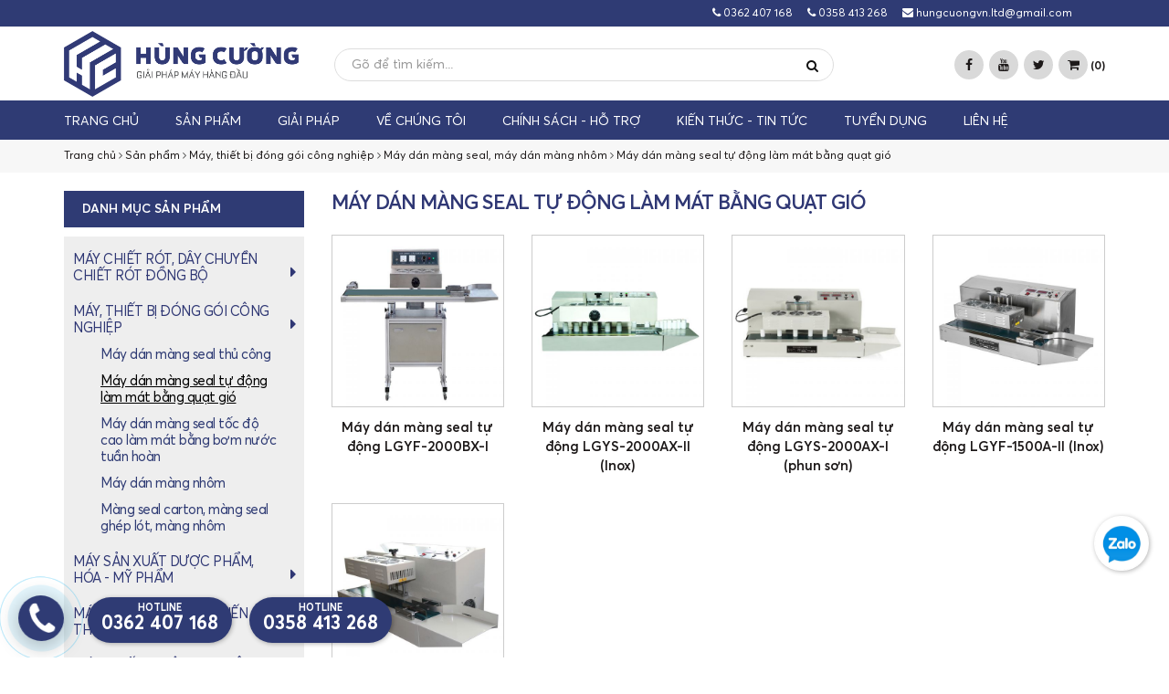

--- FILE ---
content_type: text/html; charset=UTF-8
request_url: https://maycongnghiephungcuong.com/may-dan-mang-seal-tu-dong-lam-mat-bang-quat-gio-2523148
body_size: 22195
content:
<!-- ================================================================ -->
<!-- ================================================================ -->
<!-- === Website by https://ihappy.vn, +84936388025================== -->
<!-- === Website thiết kế bởi https://ihappy.vn - LH:0936.388.025 === -->
<!-- ================================================================ -->
<!-- ================================================================ --><!DOCTYPE html PUBLIC "-//W3C//DTD XHTML 1.0 Transitional//EN" "http://www.w3.org/TR/xhtml1/DTD/xhtml1-transitional.dtd">
<html xmlns="http://www.w3.org/1999/xhtml" xmlns:fb="http://www.facebook.com/2008/fbml" lang="vi">
<head>
  <!--Start of Tawk.to Script-->
<script type="text/javascript">
var Tawk_API=Tawk_API||{}, Tawk_LoadStart=new Date();
(function(){
var s1=document.createElement("script"),s0=document.getElementsByTagName("script")[0];
s1.async=true;
s1.src='https://embed.tawk.to/60c95fff65b7290ac6362ac5/1f899u0em';
s1.charset='UTF-8';
s1.setAttribute('crossorigin','*');
s0.parentNode.insertBefore(s1,s0);
})();
</script>
<!--End of Tawk.to Script-->
  <meta charset="utf-8">
<meta http-equiv="X-UA-Compatible" content="IE=edge,chrome=1">
<meta name="viewport" content="width=device-width, initial-scale=1.0, user-scalable=yes">
<meta http-equiv="Content-Type" content="text/html; charset=UTF-8" />
<meta http-equiv="content-language" content="vi" />
<link rel="apple-touch-icon" href="/public/upload/banner/logo/HC-logo-png.png">
<link rel="icon" type="image/png" href="/public/upload/banner/logo/HC-logo-png.png">
<meta name="robots" content="INDEX,FOLLOW" />
<meta name="copyright" content="Thiết kế web iHappy.vn" />
<meta name="author" content="Thiết kế web iHappy.vn" />
<meta name="generator" content="Thiết kế web iHappy.vn" />
<meta http-equiv="audience" content="General" />
<meta name="resource-type" content="Document" />
<meta name="distribution" content="Global" />
<meta name="revisit-after" content="1 days" />
<meta name="rating" content="GENERAL" />
<meta name="robots" content="index,follow" />
<meta name="Googlebot" content="index,follow,archive" />
<title>Máy dán màng seal tự động làm mát bằng quạt gió</title>
<meta name="description" content="Chúng tôi luôn nỗ lực mang đến các sản phẩm, dịch vụ chất lượng tốt nhất đáp ứng sự hài lòng của quý khách hàng."> 
<meta name="keywords" content="CÔNG TY TNHH MÁY VÀ THIẾT BỊ CÔNG NGHIỆP HÙNG CƯỜNG">
<meta property="og:title" content="Máy dán màng seal tự động làm mát bằng quạt gió"/>
<meta property="og:description" content="Chúng tôi luôn nỗ lực mang đến các sản phẩm, dịch vụ chất lượng tốt nhất đáp ứng sự hài lòng của quý khách hàng."/>
<meta property="og:image" content="http://maycongnghiephungcuong.com/public/upload/sanpham/1/2/May-dan-mang-seal-tu-dong-lam-mat-bang-quat-gio/May-dan-mang-seal-tu-dong-LGYF-1500A-I-phun-son/1.May-dan-mang-seal-tu-dong-lgyf-1500a-1.jpg"/>
<meta property="og:type" content="product"/>
<meta property="og:url" content="http://maycongnghiephungcuong.com/may-dan-mang-seal-tu-dong-lam-mat-bang-quat-gio-2523148"/>
<link rel="canonical" href="http://maycongnghiephungcuong.com/may-dan-mang-seal-tu-dong-lam-mat-bang-quat-gio-2523148" />
<meta property="og:locale" content="vi_VN" />
<meta property="og:site_name" content="CÔNG TY TNHH MÁY VÀ THIẾT BỊ CÔNG NGHIỆP HÙNG CƯỜNG"/>
<meta property="fb:app_id" content="1626757400901101"/>
<script type="text/javascript">
	if (location.protocol != 'https:'){
		location.href = 'https:' + window.location.href.substring(window.location.protocol.length);
	}
</script>
  
  
  
  
  
  
  <link href=/public/frontend/font/averta.css rel=stylesheet>
  <link href=/public/frontend/polo/css/polo.css rel=stylesheet>
  <link href=/public/frontend/custom.css?v=1769697457  rel=stylesheet>
</head>
<body class="no-page-loader not-index-page">
    
  <div id=wrapper>
    <div id="topbar" class="topbar-mini  text-light hidden-xs">
      <div class="container">
        <div class="row">
          
          <div class="col-sm-12">
            <ul class="top-menu" style="float: right;">
              <li><a href="tel:0362 407 168"><i class="fa fa-phone"></i> 0362 407 168</a></li>
               <li class="hidden-xs"><a href="tel:0358 413 268"><i class="fa fa-phone"></i> 0358 413 268</a></li>               <li><a href="mailto:hungcuongvn.ltd@gmail.com"><i class="fa fa-envelope"></i> hungcuongvn.ltd@gmail.com</a></li>
              <li><div id="google_translate_element"></div>
<script>
  function googleTranslateElementInit() {
    new google.translate.TranslateElement({pageLanguage: 'vi', includedLanguages: 'de,en,fr,it,ja,ko,vi,zh-CN', layout: google.translate.TranslateElement.InlineLayout.SIMPLE}, 'google_translate_element');
  }
</script>
<script src="//translate.google.com/translate_a/element.js?cb=googleTranslateElementInit"></script></li>
              
            </ul>
          </div>
        </div>
      </div>
    </div>
    <header id="header" class="  header-menu-bottom">
      <div id="header-wrap">
        <div class="container">
          <div id="logo">
            <a href="/" class="logo" data-dark-logo="/upload/logow.png">
              <img src="/public/upload/banner/logo/HC-logo-png-ngang_1.png" alt="CÔNG TY TNHH MÁY VÀ THIẾT BỊ CÔNG NGHIỆP HÙNG CƯỜNG">
            </a>
          </div>
          <div id="top-search">
            <form action="/tim-kiem" method="get">
              <input type="text" name="searchKeyword" class="form-control" value="" placeholder="Gõ từ khóa và bấm enter để tìm kiếm" value="">
            </form>
          </div>
          <div id="header-search">
            <div class="container">
              <form action="/tim-kiem" method="get" class="form-inline">
                <div class="input-group">
                  <input type="text" aria-required="true" name="searchKeyword" class="form-control widget-search-form" placeholder="Gõ để tìm kiếm..." value="">
                  <span class="input-group-btn">
                    <button type="submit" id="widget-widget-search-form-button" class="btn btn-default"><i class="fa fa-search"></i></button>
                  </span>
                </div>
              </form>
            </div>
          </div>
          <div class="header-extras" style="border: none;">
            <ul>
              
              

                                                                                                                <li class=" hidden-sm hidden-xs"><a target="_blank" href="https://www.facebook.com/maycongnghiephungcuong/"><i class="fa fa-facebook"></i></a></li>
              <li class=" hidden-sm hidden-xs"><a target="_blank" href="#"><i class="fa fa-youtube"></i></a></li>
              <li class=" hidden-sm hidden-xs"><a target="_blank" href="#"><i class="fa fa-twitter"></i></a></li>
              
              
              
                            <li class="hidden-xs">
                <a href="/gio-hang-34252" class="btn-cart"><i class="fa fa-shopping-cart"></i> (<span class="cartCount">0</span>)</a>
              </li>
                          </ul>
          </div>
          <div id="mainMenu-trigger">
            <button class="lines-button x"> <span class="lines"></span> </button>
          </div>
          <div id="mainMenu" class="light   menu-bottom">
            <div class="container">
              <nav>
                <ul>
                  <li><a href="/">Trang chủ</a></li>
                  
                   
                  <li class="dropdown"> <a href=/san-pham-25232>Sản phẩm</a>
                    <ul class=dropdown-menu>
                                                                                 <li class="dropdown-submenu"><a href=/may-chiet-rot-day-chuyen-chiet-rot-dong-bo-252343>Máy chiết rót, dây chuyền chiết rót đồng bộ</a>
                        <ul class=dropdown-menu>
                                                                                               <li><a href=/he-thong-xu-ly-nuoc-252344>Hệ thống xử lý nước</a></li>
                           
                                                                                <li><a href=/bon-chua-thep-tank-bon-pha-che-be-chua-dem-252345>Bồn chứa thép-tank, bồn phá chế bể chứa đệm</a></li>
                           
                                                                                <li><a href=/he-thong-phoi-tron-252346>Hệ thống phối trộn</a></li>
                           
                                                                                <li><a href=/he-thong-thanh-trung-tiet-trung-252347>Hệ thống thanh trùng, tiệt trùng</a></li>
                           
                                                                                <li><a href=/may-chiet-rot-dong-chai-252348>Máy chiết rót đóng chai</a></li>
                           
                                                                                <li><a href=/may-chiet-rot-dong-binh-252349>Máy chiết rót đóng bình</a></li>
                           
                                                                                <li><a href=/may-chiet-rot-dang-ap-252350>Máy chiết rót đẳng áp</a></li>
                           
                                                                                <li><a href=/may-chiet-rot-piston-252351>Máy chiết rót piston</a></li>
                           
                                                                                <li><a href=/may-chiet-rot-chat-long-252353>Máy chiết rót chất lỏng</a></li>
                           
                                                                                <li><a href=/may-chiet-rot-ni-to-long-252354>Máy chiết rót ni tơ lỏng</a></li>
                           
                                                                                <li><a href=/may-chiet-rot-ban-tu-dong-252355>Máy chiết rót bán tự động</a></li>
                           
                                                                                <li><a href=/may-chiet-rot-son-252356>Máy chiết rót sơn</a></li>
                           
                                                                                <li><a href=/may-dong-nap-may-vien-mi-lon-may-siet-nap-nhom-252358>Máy đóng nắp, máy viền mí lon, máy siết nắp nhôm</a></li>
                           
                                                                                <li><a href=/may-rua-chai-lo-may-thoi-kho-say-kho-chai-lo-252359>Máy rửa chai lọ, máy thổi khô, sấy khô chai lọ</a></li>
                           
                                                                                <li><a href=/may-thiet-bi-phu-tro-cho-day-chuyen-chiet-rot-252360>Máy, thiết bị phụ trợ cho dây chuyền chiết rót</a></li>
                           
                                                                                                                                                                                                                                                                                                                                                                                                                                          
                        </ul>
                      </li>
                       
                                                                                                  <li class="dropdown-submenu"><a href=/may-thiet-bi-dong-goi-cong-nghiep-252363>Máy, thiết bị đóng gói công nghiệp</a>
                        <ul class=dropdown-menu>
                                                                                                                               <li class="dropdown-submenu"><a href=/may-dong-goi-252364>Máy đóng gói</a>
                            <ul class=dropdown-menu>
                                                                                                                                                                                                 <li><a href=/may-dong-goi-can-dinh-luong-tu-dong-2523287>Máy đóng gói cân định lượng tự động</a></li>
                                                              <li><a href=/may-dong-goi-tra-ca-phe-dang-tui-loc-2523128>Máy đóng gói trà, cà phê dạng túi lọc</a></li>
                                                              <li><a href=/may-dong-goi-dang-hat-bot-2523129>Máy đóng gói dạng hạt, bột</a></li>
                                                              <li><a href=/may-dong-goi-dang-long-set-sot-gia-vi-2523131>Máy đóng gói dạng lỏng, sệt, sốt gia vị</a></li>
                                                              <li><a href=/may-dong-goi-nhieu-line-toc-do-cao-2523138>Máy đóng gói nhiều line, tốc độ cao</a></li>
                                                              <li><a href=/may-dong-goi-ngu-kim-bu-long-oc-vit--2523137>Máy đóng gói ngũ kim (bu lông, ốc vít…)</a></li>
                                                              <li><a href=/may-dong-goi-dang-dung-2523132>Máy đóng gói dạng đứng</a></li>
                                                              <li><a href=/may-dong-goi-dang-nam-ngang-2523134>Máy đóng gói dạng nằm ngang</a></li>
                                                              <li><a href=/may-dong-goi-hang-chuyen-phat-nhanh-2523285>Máy đóng gói hàng chuyển phát nhanh</a></li>
                                                              <li><a href=/may-dong-goi-khac-2523141>Máy đóng gói khác</a></li>
                                                              <li><a href=/may-phu-tro-dong-goi-2523146>Máy phụ trợ đóng gói</a></li>
                                                                                                                                                                                                                                                                                                                                  
                            </ul>
                          </li>
                           
                                                                                <li class="dropdown-submenu"><a href=/may-can-dinh-luong-may-can-kiem-tra-trong-luong-may-do-kim-loai-2523291>Máy cân định lượng, máy cân kiểm tra trọng lượng, máy dò kim loại</a>
                            <ul class=dropdown-menu>
                                                                                                                                                                                                                       <li><a href=/may-can-dinh-luong-2523292>Máy cân định lượng</a></li>
                                                                <li><a href=/may-dinh-luong-truc-vit-dung-cho-nguyen-lieu-dang-bot-2523293>Máy định lượng trục vít dùng cho nguyên liệu dạng bột</a></li>
                                                              <li><a href=/may-can-dinh-luong-dong-bao-2523294>Máy cân định lượng đóng bao</a></li>
                                                              <li><a href=/may-kiem-tra-trong-luong-may-do-kim-loai-2523295>Máy kiểm tra trọng lượng, máy dò kim loại</a></li>
                                                                                                                                                                                                                                                                                                                        
                            </ul>
                          </li>
                           
                                                                                <li class="dropdown-submenu"><a href=/may-dan-mang-seal-may-dan-mang-nhom-252365>Máy dán màng seal, máy dán màng nhôm</a>
                            <ul class=dropdown-menu>
                                                                                                                                                                                                                                 <li><a href=/may-dan-mang-seal-thu-cong-2523147>Máy dán màng seal thủ công</a></li>
                                                              <li><a href=/may-dan-mang-seal-tu-dong-lam-mat-bang-quat-gio-2523148>Máy dán màng seal tự động làm mát bằng quạt gió</a></li>
                                                              <li><a href=/may-dan-mang-seal-toc-do-cao-lam-mat-bang-bom-nuoc-tuan-hoan-2523149>Máy dán màng seal tốc độ cao làm mát bằng bơm nước tuần hoàn</a></li>
                                                              <li><a href=/may-dan-mang-nhom-2523150>Máy dán màng nhôm</a></li>
                                                              <li><a href=/mang-seal-carton-mang-seal-ghep-lot-mang-nhom-2523151>Màng seal carton, màng seal ghép lót, màng nhôm</a></li>
                                                                                                                                                                                                                                                                                                              
                            </ul>
                          </li>
                           
                                                                                <li class="dropdown-submenu"><a href=/may-dan-tem-nhan-252366>Máy dán tem nhãn</a>
                            <ul class=dropdown-menu>
                                                                                                                                                                                                                                           <li><a href=/may-dan-nhan-chai-hu-lo-dang-tron-da-dien-2523152>Máy dán nhãn chai, hũ, lọ dạng tròn, đa diện</a></li>
                                                              <li><a href=/may-dan-nhan-hai-mat-dan-2-nhan--2523153>Máy dán nhãn hai mặt (dán 2 nhãn)</a></li>
                                                              <li><a href=/may-dan-nhan-tui-may-dan-nhan-tren-mat-phang-2523154>Máy dán nhãn túi, máy dán nhãn trên mặt phẳng</a></li>
                                                              <li><a href=/may-dan-nhan-ho-keo-2523155>Máy dán nhãn hồ keo</a></li>
                                                                <li><a href=/may-tach-tem-nhan-2523298>Máy tách tem nhãn</a></li>
                                                              <li><a href=/may-cuon-tem-nhan-2523299>Máy cuộn tem nhãn</a></li>
                                                                                                                                                                                                                                                                                                
                            </ul>
                          </li>
                           
                                                                                <li class="dropdown-submenu"><a href=/may-in-date-in-ma-ky-hieu-may-khac-laser-252367>Máy in date, in mã ký hiệu, máy khắc laser</a>
                            <ul class=dropdown-menu>
                                                                                                                                                                                                                                                   <li><a href=/may-in-phun-lien-tuc-2523156>Máy in phun liên tục</a></li>
                                                                  <li><a href=/may-in-phun-piezo-2523307>Máy in phun Piezo</a></li>
                                                              <li><a href=/may-in-phun-ky-tu-lon--2523275>Máy in phun ký tự lớn </a></li>
                                                              <li><a href=/may-in-phun-nhiet-tu-dong-2523274>Máy in phun nhiệt tự động</a></li>
                                                              <li><a href=/may-in-phun-cam-tay-2523157>Máy in phun cầm tay</a></li>
                                                              <li><a href=/may-in-phun-tinh-2523159>Máy in phun tĩnh</a></li>
                                                              <li><a href=/may-in-phun-nhiet-chuyen-dung-2523276>Máy in phun nhiệt chuyên dụng</a></li>
                                                                <li><a href=/may-in-truyen-nhiet-2523158>Máy in truyền nhiệt</a></li>
                                                                <li><a href=/may-khac-laser-2523160>Máy khắc laser</a></li>
                                                                <li><a href=/phu-tung-tuong-thich-2523301>Phụ tùng tương thích</a></li>
                                                                <li><a href=/phu-tung-may-in-phun-nhiet-2523302>Phụ tùng máy in phun nhiệt</a></li>
                                                                <li><a href=/thiet-bi-phu-tro-phu-kien-2523304>Thiết bị phụ trợ, phụ kiện</a></li>
                                                                <li><a href=/vat-tu-tieu-hao-2523305>Vật tư tiêu hao</a></li>
                                                                                                                                                                                                                                                            
                            </ul>
                          </li>
                           
                                                                                <li class="dropdown-submenu"><a href=/may-dan-bang-dinh-may-dai-day-may-buoc-day-pe-252369>Máy dán băng dính, máy đai dây, máy buộc dây PE</a>
                            <ul class=dropdown-menu>
                                                                                                                                                                                                                                                                                         <li><a href=/may-dan-bang-dinh-thung-carton-2523167>Máy dán băng dính thùng carton</a></li>
                                                                <li><a href=/may-dung-cu-dai-day-nhua-pp-pet--2523168>Máy, dụng cụ đai dây nhựa (PP, PET)</a></li>
                                                              <li><a href=/may-dung-cu-dai-day-thep-2523169>Máy, dụng cụ đai dây thép</a></li>
                                                              <li><a href=/may-buoc-day-pe-2523170>Máy buộc dây PE</a></li>
                                                              <li><a href=/day-dai-nhua-thep-inox-bo-sat-xe-day-day-dai-2523171>Dây đai nhựa, thép, inox, bọ sắt, xe đẩy dây đai</a></li>
                                                                                                                                                                                                                                                    
                            </ul>
                          </li>
                           
                                                                                <li class="dropdown-submenu"><a href=/may-dong-goi-mang-co-may-dong-goi-3-chieu-may-quan-mang-252368>Máy đóng gói màng co, máy đóng gói 3 chiều, máy quấn màng</a>
                            <ul class=dropdown-menu>
                                                                                                                                                                                                                                                                     <li><a href=/may-cat-han-kin-mang-co-hinh-chu-l-may-cat-mang-ho-tay-ao-2523162>Máy cắt hàn kín màng co hình chữ L, máy cắt màng hở tay áo</a></li>
                                                                <li><a href=/may-co-mang-nhiet-may-co-nhan-2523163>Máy co màng nhiệt, máy co nhãn</a></li>
                                                                <li><a href=/may-day-chuyen-dong-goi-mang-co-lien-tuc-2523164>Máy, dây chuyền đóng gói màng co liên tục</a></li>
                                                                <li><a href=/may-dong-goi-3-chieu-mang-nhiet-bopp--2523165>Máy đóng gói 3 chiều (màng nhiệt BOPP)</a></li>
                                                                <li><a href=/may-quan-mang-2523166>Máy quấn màng</a></li>
                                                                                                                                                                                                                                                                  
                            </ul>
                          </li>
                           
                                                                                <li class="dropdown-submenu"><a href=/may-dong-goi-hut-chan-khong-252370>Máy đóng gói hút chân không</a>
                            <ul class=dropdown-menu>
                                                                                                                                                                                                                                                                                                     <li><a href=/may-dong-goi-hut-chan-khong-1-buong-2523172>Máy đóng gói hút chân không 1 buồng</a></li>
                                                              <li><a href=/may-dong-goi-hut-chan-khong-2-buong-2523173>Máy đóng gói hút chân không 2 buồng</a></li>
                                                              <li><a href=/may-dong-goi-hut-chan-khong-voi-ngoai-2523174>Máy đóng gói hút chân không vòi ngoài</a></li>
                                                              <li><a href=/may-hut-chan-khong-dang-tu-dung-2523175>Máy hút chân không dạng tủ đứng</a></li>
                                                              <li><a href=/may-dong-goi-hut-chan-khong-lien-tuc-2523176>Máy đóng gói hút chân không liên tục</a></li>
                                                              <li><a href=/may-dong-goi-hut-chan-khong-khay-thuc-pham-2523177>Máy đóng gói hút chân không khay thực phẩm</a></li>
                                                              <li><a href=/may-dong-goi-hut-chan-khong-nhiet-dinh-hinh-2523178>Máy đóng gói hút chân không nhiệt định hình</a></li>
                                                              <li><a href=/may-dong-goi-hut-chan-khong-duoqi-chinh-hang-2523179>Máy đóng gói hút chân không Duoqi chính hãng</a></li>
                                                              <li><a href=/may-dong-goi-hut-chan-khong-kunba-chinh-hang-2523288>Máy đóng gói hút chân không Kunba chính hãng</a></li>
                                                                <li><a href=/may-dong-goi-hut-chan-khong-yuzhong-gia-tot-2523289>Máy đóng gói hút chân không Yuzhong giá tốt</a></li>
                                                                                                                                                                                                                              
                            </ul>
                          </li>
                           
                                                                                <li class="dropdown-submenu"><a href=/may-han-mieng-tui-may-khau-bao-252371>Máy hàn miệng túi, máy khâu bao</a>
                            <ul class=dropdown-menu>
                                                                                                                                                                                                                                                                                                                       <li><a href=/may-han-mieng-tui-cao-cap-2523180>Máy hàn miệng túi cao cấp</a></li>
                                                                <li><a href=/may-han-mieng-tui-chuan-duoqi-2523181>Máy hàn miệng túi chuẩn Duoqi</a></li>
                                                              <li><a href=/may-han-mieng-tui-chuan-kunba-2523182>Máy hàn miệng túi chuẩn Kunba</a></li>
                                                              <li><a href=/may-han-mieng-tui-yuzhong-gia-tot-2523183>Máy hàn miệng túi Yuzhong giá tốt</a></li>
                                                              <li><a href=/may-khau-bao-2523184>Máy khâu bao</a></li>
                                                              <li><a href=/vat-tu-may-han-mieng-tui-may-khau-bao-2523185>Vật tư máy hàn miệng túi, máy khâu bao</a></li>
                                                                                                                                                                                                                    
                            </ul>
                          </li>
                           
                                                                                <li class="dropdown-submenu"><a href=/may-han-bat-may-han-nhua-may-han-sieu-am-252372>Máy hàn bạt, máy hàn nhựa, máy hàn siêu âm</a>
                            <ul class=dropdown-menu>
                                                                                                                                                                                                                                                                                                                                     <li><a href=/may-han-bat-2523186>Máy hàn bạt</a></li>
                                                              <li><a href=/may-han-nhua-2523187>Máy hàn nhựa</a></li>
                                                              <li><a href=/may-han-sieu-am-2523188>Máy hàn siêu âm</a></li>
                                                                                                                                                                                                              
                            </ul>
                          </li>
                           
                                                                                <li class="dropdown-submenu"><a href=/may-dan-mieng-coc-hop-dung-thuc-pham-252373>Máy dán miệng cốc, hộp đựng thực phẩm</a>
                            <ul class=dropdown-menu>
                                                                                                                                                                                                                                                                                                                                           <li><a href=/may-dan-mieng-coc-2523189>Máy dán miệng cốc</a></li>
                                                              <li><a href=/may-dan-mieng-hop-2523190>Máy dán miệng hộp</a></li>
                                                              <li><a href=/day-chuyen-dan-mieng-hop-tu-dong-2523191>Dây chuyền dán miệng hộp tự động</a></li>
                                                                                                                                                                                                        
                            </ul>
                          </li>
                           
                                                                                                                                                                                                                                                                                                                                                                                                                  
                        </ul>
                      </li>
                       
                                                                                          <li class="dropdown-submenu"><a href=/may-san-xuat-duoc-pham-hoa-my-pham-252374>Máy sản xuất dược phẩm, hóa - mỹ phẩm</a>
                        <ul class=dropdown-menu>
                                                                                                                                                       <li class="dropdown-submenu"><a href=/ky-thuat-san-xuat-duoc-pham-thuc-pham-chuc-nang-my-pham-252375>Kỹ thuật sản xuất dược phẩm, thực phẩm chức năng, mỹ phẩm</a>
                            <ul class=dropdown-menu>
                                                                                                                                                                                                                                                                                                                                                 <li><a href=/ky-thuat-bao-che-sinh-duoc-hoc-cac-dang-thuoc-2523192>Kỹ thuật bào chế, sinh dược học các dạng thuốc</a></li>
                                                              <li><a href=/cong-nghe-san-xuat-cac-dang-thuoc-2523193>Công nghệ sản xuất các dạng thuốc</a></li>
                                                              <li><a href=/ky-thuat-bao-che-hien-dai-2523194>Kỹ thuật bào chế hiện đại</a></li>
                                                              <li><a href=/ky-thuat-bao-che-my-pham-2523195>Kỹ thuật bào chế mỹ phẩm</a></li>
                                                                                                                                                                                                
                            </ul>
                          </li>
                           
                                                                                <li><a href=/thuc-hanh-tot-san-xuat-thuoc-nhung-nguyen-tac-co-ban-trong-san-xuat-duoc-252376>Thực hành tốt sản xuất thuốc, những nguyên tắc cơ bản trong sản xuất dược</a></li>
                           
                                                                                <li class="dropdown-submenu"><a href=/may-san-xuat-nuoc-tinh-khiet-ky-thuat-loc-trong-san-xuat-duoc-252377>Máy sản xuất nước tinh khiết, kỹ thuật lọc trong sản xuất dược</a>
                            <ul class=dropdown-menu>
                                                                                                                                                                                                                                                                                                                                                         <li><a href=/phuong-phap-tinh-loc-kiem-soat-chat-luong-nuoc-2523196>Phương pháp tinh lọc, kiểm soát chất lượng nước</a></li>
                                                              <li><a href=/he-thong-loc-nuoc-tinh-khiet-dung-trong-san-xuat-duoc-2523197>Hệ thống lọc nước tinh khiết dùng trong sản xuất dược</a></li>
                                                              <li><a href=/may-chung-cat-nuoc-2523198>Máy chưng cất nước</a></li>
                                                                                                                                                                                          
                            </ul>
                          </li>
                           
                                                                                <li class="dropdown-submenu"><a href=/may-chiet-xuat-co-dac-duoc-lieu-252378>Máy chiết xuất, cô đặc dược liệu</a>
                            <ul class=dropdown-menu>
                                                                                                                                                                                                                                                                                                                                                               <li><a href=/may-chung-cat-chiet-xuat-2523199>Máy chưng cất, chiết xuất</a></li>
                                                              <li><a href=/may-co-dac-chan-khong-may-co-cao-duoc-lieu-2523200>Máy cô đặc chân không, máy cô cao dược liệu</a></li>
                                                                                                                                                                                      
                            </ul>
                          </li>
                           
                                                                                <li class="dropdown-submenu"><a href=/may-khuay-tron-ky-thuat-khuay-tron-252379>Máy khuấy trộn, kỹ thuật khuấy trộn</a>
                            <ul class=dropdown-menu>
                                                                                                                                                                                                                                                                                                                                                                   <li><a href=/may-khuay-tron-chat-long-may-khuay-phan-tan-2523201>Máy khuấy trộn chất lỏng, máy khuấy phân tán</a></li>
                                                              <li><a href=/may-tron-kho-kieu-chu-v-2523202>Máy trộn khô kiểu chữ V</a></li>
                                                              <li><a href=/may-tron-kho-dang-chop-non-doi-tron-dang-trong-2523203>Máy trộn khô dạng chóp nón đôi, trộn dạng trống</a></li>
                                                              <li><a href=/may-tron-kho-2-chieu-3-chieu-2523204>Máy trộn khô 2 chiều, 3 chiều</a></li>
                                                              <li><a href=/may-tron-uot-may-tron-nam-ngang-kieu-chu-u-2523205>Máy trộn ướt, máy trộn nằm ngang kiểu chữ U</a></li>
                                                                                                                                                                            
                            </ul>
                          </li>
                           
                                                                                <li class="dropdown-submenu"><a href=/may-tao-hat-trong-san-xuat-thuoc-vien-nen-vien-nang-252380>Máy tạo hạt trong sản xuất thuốc viên nén, viên nang</a>
                            <ul class=dropdown-menu>
                                                                                                                                                                                                                                                                                                                                                                             <li><a href=/man-can-may-ray-tao-hat-may-xat-hat-2523206>Mán cán, máy rây tạo hạt, máy xát hạt</a></li>
                                                              <li><a href=/may-phun-say-tang-soi-tao-hat-2523207>Máy phun sấy tầng sôi tạo hạt</a></li>
                                                              <li><a href=/may-say-hat-2523208>Máy sấy hạt</a></li>
                                                              <li><a href=/may-sua-hat-2523209>Máy sửa hạt</a></li>
                                                                                                                                                                    
                            </ul>
                          </li>
                           
                                                                                <li class="dropdown-submenu"><a href=/may-san-xuat-thuoc-tiem-truyen-thuoc-nho-mat-siro-thuoc-bot-252381>Máy sản xuất thuốc tiêm truyền, thuốc nhỏ mắt, siro, thuốc bột</a>
                            <ul class=dropdown-menu>
                                                                                                                                                                                                                                                                                                                                                                                     <li><a href=/may-san-xuat-thuoc-nho-mat-2523210>Máy sản xuất thuốc nhỏ mắt</a></li>
                                                              <li><a href=/may-chiet-rot-han-ong-thuoc-tiem-ampoule-2523211>Máy chiết rót hàn ống thuốc tiêm ampoule</a></li>
                                                              <li><a href=/may-chiet-rot-thuoc-tiem-truyen-2523212>Máy chiết rót thuốc tiêm truyền</a></li>
                                                              <li><a href=/may-chiet-thuoc-bot-vao-lo-xilin-2523213>Máy chiết thuốc bột vào lọ xilin</a></li>
                                                              <li><a href=/day-chuyen-san-xuat-siro-may-chiet-rot-ong-be-2523214>Dây chuyền sản xuất siro, máy chiết rót ống bẻ</a></li>
                                                              <li><a href=/may-san-xuat-thuoc-uong-dang-bot-2523215>Máy sản xuất thuốc uống dạng bột</a></li>
                                                                                                                                                        
                            </ul>
                          </li>
                           
                                                                                <li class="dropdown-submenu"><a href=/may-san-xuat-thuoc-vien-nen-252382>Máy sản xuất thuốc viên nén</a>
                            <ul class=dropdown-menu>
                                                                                                                                                                                                                                                                                                                                                                                                 <li><a href=/ky-thuat-san-xuat-thuoc-vien-nen-2523216>Kỹ thuật sản xuất thuốc viên nén</a></li>
                                                              <li><a href=/may-dap-vien-nen-2523217>Máy dập viên nén</a></li>
                                                              <li><a href=/may-danh-bong-vien-2523218>Máy đánh bóng viên</a></li>
                                                              <li><a href=/may-bao-phim-may-bao-duong-2523219>Máy bao phim, máy bao đường</a></li>
                                                              <li><a href=/may-phu-tro-san-xuat-thuoc-vien-nen-2523220>Máy phụ trợ sản xuất thuốc viên nén</a></li>
                                                                                                                                              
                            </ul>
                          </li>
                           
                                                                                <li class="dropdown-submenu"><a href=/may-san-xuat-thuoc-vien-nang-252383>Máy sản xuất thuốc viên nang</a>
                            <ul class=dropdown-menu>
                                                                                                                                                                                                                                                                                                                                                                                                           <li><a href=/ky-thuat-san-xuat-thuoc-vien-nang-2523221>Kỹ thuật sản xuất thuốc viên nang</a></li>
                                                              <li><a href=/may-san-xuat-thuoc-vien-nang-cung-2523222>Máy sản xuất thuốc viên nang cứng</a></li>
                                                              <li><a href=/may-san-xuat-thuoc-vien-nang-mem-2523223>Máy sản xuất thuốc viên nang mềm</a></li>
                                                              <li><a href=/may-lau-nang-2523224>Máy lau nang</a></li>
                                                                                                                                      
                            </ul>
                          </li>
                           
                                                                                <li class="dropdown-submenu"><a href=/may-san-xuat-thuoc-vien-tron-dong-y-252384>Máy sản xuất thuốc viên tròn đông y</a>
                            <ul class=dropdown-menu>
                                                                                                                                                                                                                                                                                                                                                                                                                   <li><a href=/ky-thuat-san-xuat-thuoc-vien-tron-2523225>Kỹ thuật sản xuất thuốc viên tròn</a></li>
                                                              <li><a href=/may-san-xuat-vien-thuoc-tron-vien-hoan-dong-y--2523226>Máy sản xuất viên thuốc tròn (viên hoàn đông y)</a></li>
                                                              <li><a href=/may-bao-duong-may-say-vien-tron-2523227>Máy bao đường, máy sấy viên tròn</a></li>
                                                                                                                                
                            </ul>
                          </li>
                           
                                                                                <li class="dropdown-submenu"><a href=/may-che-bien-duoc-lieu-252385>Máy chế biến dược liệu</a>
                            <ul class=dropdown-menu>
                                                                                                                                                                                                                                                                                                                                                                                                                         <li><a href=/may-rua-duoc-lieu-2523228>Máy rửa dược liệu</a></li>
                                                              <li><a href=/may-thai-duoc-lieu-2523229>Máy thái dược liệu</a></li>
                                                              <li><a href=/may-say-duoc-lieu-2523230>Máy sấy dược liệu</a></li>
                                                              <li><a href=/may-nghien-duoc-lieu-2523231>Máy nghiền dược liệu</a></li>
                                                                                                                        
                            </ul>
                          </li>
                           
                                                                                <li class="dropdown-submenu"><a href=/may-sac-thuoc-dong-y-252386>Máy sắc thuốc đông y</a>
                            <ul class=dropdown-menu>
                                                                                                                                                                                                                                                                                                                                                                                                                                 <li><a href=/may-sac-thuoc-dong-tui-2523232>Máy sắc thuốc đóng túi</a></li>
                                                              <li><a href=/bao-bi-dong-tui-thuoc-2523233>Bao bì đóng túi thuốc</a></li>
                                                                                                                    
                            </ul>
                          </li>
                           
                                                                                <li class="dropdown-submenu"><a href=/may-san-xuat-thuoc-dang-nhu-tuong-kem-my-pham-252387>Máy sản xuất thuốc dạng nhũ tương, kem mỹ phẩm</a>
                            <ul class=dropdown-menu>
                                                                                                                                                                                                                                                                                                                                                                                                                                     <li><a href=/ky-thuat-san-xuat-nhu-tuong-bao-che-my-pham-2523234>Kỹ thuật sản xuất nhũ tương, bào chế mỹ phẩm</a></li>
                                                              <li><a href=/may-tron-nhu-hoa-chan-khong-2523235>Máy trộn nhũ hóa chân không</a></li>
                                                              <li><a href=/may-chiet-rot-niem-phong-ong-tube-2523236>Máy chiết rót, niêm phong ống tube</a></li>
                                                                                                              
                            </ul>
                          </li>
                           
                                                                                <li class="dropdown-submenu"><a href=/may-dong-goi-thuoc-bao-bi-dong-goi-duoc-pham-252388>Máy đóng gói thuốc, bao bì đóng gói dược phẩm</a>
                            <ul class=dropdown-menu>
                                                                                                                                                                                                                                                                                                                                                                                                                                           <li><a href=/may-dong-goi-vi-thuoc-2523237>Máy đóng gói vỉ thuốc</a></li>
                                                              <li><a href=/may-dong-goi-thuoc-nuoc-thuoc-bot-hat-com-2523238>Máy đóng gói thuốc nước, thuốc bột, hạt cốm</a></li>
                                                              <li><a href=/may-dem-vien-thuoc-tu-dong-2523239>Máy đếm viên thuốc tự động</a></li>
                                                              <li><a href=/may-gap-toa-thuoc-2523240>Máy gấp toa thuốc</a></li>
                                                                                                      
                            </ul>
                          </li>
                           
                                                                                <li><a href=/vat-tu-duoc-pham-thuc-pham-chuc-nang-my-pham-252389>Vật tư dược phẩm, thực phẩm chức năng, mỹ phẩm</a></li>
                           
                                                                                                                                                                                                                                                                                                                                                                                  
                        </ul>
                      </li>
                       
                                                                                                                                                                                                                                                                                                                                                                                                                                                    <li><a href=/may-day-chuyen-che-bien-thuc-pham-2523296>MÁY, DÂY CHUYỀN CHẾ BIẾN THỰC PHẨM</a></li>
                       
                                                                    <li><a href=/may-thiet-bi-cong-nghiep-phu-tro-2523297>Máy, thiết bị công nghiệp phụ trợ</a></li>
                       
                        
                    </ul>
                  </li>
                                    <li class="dropdown"> <a href=/giai-phap-252340>Giải pháp</a>
                    <ul class=dropdown-menu>
                                                                                                                                                                         <li class="dropdown-submenu"><a href=/giai-phap-may-day-chuyen-che-bien-thuc-pham-252390>Giải pháp máy, dây chuyền chế biến thực phẩm</a>
                        <ul class=dropdown-menu>
                                                                                                                                                                                                                                                                                                                                                                                                                                                                     <li><a href=/day-chuyen-san-xuat-thit-nguoi-dam-bong-xuc-xich-2523241>Dây chuyền sản xuất thịt nguội, dăm bông, xúc xích</a></li>
                           
                                                                                <li><a href=/day-chuyen-san-xuat-mi-tuoi-2523242>Dây chuyền sản xuất mì tươi</a></li>
                           
                                                                                <li><a href=/day-chuyen-san-xuat-thach-rau-cau-2523243>Dây chuyền sản xuất thạch rau câu</a></li>
                           
                                                                                <li><a href=/day-chuyen-san-xuat-banh-keo-2523244>Dây chuyền sản xuất bánh kẹo</a></li>
                           
                                                                                <li><a href=/day-chuyen-san-xuat-mi-an-lien-2523245>Dây chuyền sản xuất mì ăn liền</a></li>
                           
                                                                                <li><a href=/day-chuyen-san-xuat-nuoc-ep-trai-cay-2523246>Dây chuyền sản xuất nước ép trái cây</a></li>
                           
                                                                                      
                        </ul>
                      </li>
                       
                                                                    <li class="dropdown-submenu"><a href=/giai-phap-day-chuyen-chiet-rot-dong-bo-252391>Giải pháp dây chuyền chiết rót đồng bộ</a>
                        <ul class=dropdown-menu>
                                                                                                                                                                                                                                                                                                                                                                                                                                                                                 <li><a href=/day-chuyen-chiet-rot-nuoc-330ml-1l-2523247>Dây chuyền chiết rót nước 330ml-1L</a></li>
                           
                                                                                <li><a href=/day-chuyen-chiet-rot-3-10l-2523248>Dây chuyền chiết rót 3-10L</a></li>
                           
                                                                                <li><a href=/day-chuyen-chiet-rot-binh-nuoc-5-gallon-2523249>Dây chuyền chiết rót bình nước 5 gallon</a></li>
                           
                                                                                <li><a href=/day-chuyen-chiet-rot-nuoc-ep-trai-cay-dong-chai-pet-2523250>Dây chuyền chiết rót nước ép trái cây đóng chai PET</a></li>
                           
                                                                                <li><a href=/day-chuyen-chiet-rot-nong-nuoc-trai-cay-dong-chai-thuy-tinh-2523251>Dây chuyền chiết rót nóng nước trái cây đóng chai thủy tinh</a></li>
                           
                                                                                <li><a href=/day-chuyen-chiet-rot-nuoc-giai-khat-co-ga-chai-pet-2523252>Dây chuyền chiết rót nước giải khát có ga chai PET</a></li>
                           
                                                                                <li><a href=/day-chuyen-chiet-rot-nuoc-giai-khat-co-ga-chai-thuy-tinh-2523253>Dây chuyền chiết rót nước giải khát có ga chai thủy tinh</a></li>
                           
                                                                                <li><a href=/day-chuyen-chiet-rot-ruou-bia-chai-thuy-tinh-2523254>Dây chuyền chiết rót rượu, bia chai thủy tinh</a></li>
                           
                                                                                <li><a href=/day-chuyen-chiet-rot-do-uong-dong-lon-2523255>Dây chuyền chiết rót đồ uống đóng lon</a></li>
                           
                                                                                <li><a href=/day-chuyen-chiet-rot-dong-nap-chai-thuy-tinh-chan-khong-2523256>Dây chuyền chiết rót đóng nắp chai thủy tinh chân không</a></li>
                           
                                                                                <li><a href=/day-chuyen-chiet-rot-dau-an-nuoc-cham-tuong-ot-tuong-ca-2523257>Dây chuyền chiết rót dầu ăn, nước chấm, tương ớt, tương cà</a></li>
                           
                                                                
                        </ul>
                      </li>
                       
                                                                    <li class="dropdown-submenu"><a href=/giai-phap-day-chuyen-dong-goi-dong-bo-252392>Giải pháp dây chuyền đóng gói đồng bộ</a>
                        <ul class=dropdown-menu>
                                                                                                                                                                                                                                                                                                                                                                                                                                                                                                       <li><a href=/giai-phap-tu-dong-hoa-dong-goi-san-pham-2523258>Giải pháp tự động hóa đóng gói sản phẩm</a></li>
                           
                                                                                <li><a href=/giai-phap-ung-dung-robot-dong-goi-2523259>Giải pháp ứng dụng robot đóng gói</a></li>
                           
                                                                                <li><a href=/giai-phap-dong-goi-nguyen-lieu-dang-bot-2523260>Giải pháp đóng gói nguyên liệu dạng bột</a></li>
                           
                                                                                <li><a href=/giai-phap-dong-goi-nguyen-lieu-dang-hat-the-ran-2523261>Giải pháp đóng gói nguyên liệu dạng hạt, thể rắn</a></li>
                           
                                                                                <li><a href=/giai-phap-dong-goi-nguyen-lieu-the-long-the-dac-2523262>Giải pháp đóng gói nguyên liệu thể lỏng, thể đặc</a></li>
                           
                                                                                <li><a href=/day-chuyen-dong-thung-carton-tu-dong-2523263>Dây chuyền đóng thùng carton tự động</a></li>
                           
                                                                                <li><a href=/day-chuyen-dong-goi-mang-co-tu-dong-2523264>Dây chuyền đóng gói màng co tự động</a></li>
                           
                                                                                <li><a href=/day-chuyen-can-kiem-tra-trong-luong-do-kim-loai-tu-dong-2523265>Dây chuyền cân kiểm tra trọng lượng, dò kim loại tự động</a></li>
                           
                                                
                        </ul>
                      </li>
                       
                                                                                          <li class="dropdown-submenu"><a href=/giai-phap-may-che-bien-duoc-pham-my-pham-2523121>Giải pháp máy chế biến dược phẩm, mỹ phẩm</a>
                        <ul class=dropdown-menu>
                                                                                                                                                                                                                                                                                                                                                                                                                                                                                                                       <li><a href=/day-chuyen-san-xuat-thuoc-vien-dang-nen-2523266>Dây chuyền sản xuất thuốc viên dạng nén</a></li>
                           
                                                                                <li><a href=/day-chuyen-san-xuat-thuoc-vien-nang-2523267>Dây chuyền sản xuất thuốc viên nang</a></li>
                           
                                                                                <li><a href=/day-chuyen-san-xuat-thuoc-dang-vien-tron-vien-hoan-dong-y--2523268>Dây chuyền sản xuất thuốc dạng viên tròn (viên hoàn đông y)</a></li>
                           
                                                                                <li><a href=/day-chuyen-san-xuat-thuc-pham-chuc-nang-2523269>Dây chuyền sản xuất thực phẩm chức năng</a></li>
                           
                                                                                <li><a href=/day-chuyen-san-xuat-thuoc-uong-dang-long-2523270>Dây chuyền sản xuất thuốc uống dạng lỏng</a></li>
                           
                                                                                <li><a href=/day-chuyen-san-xuat-thuoc-tiem-truyen-2523271>Dây chuyền sản xuất thuốc tiêm truyền</a></li>
                           
                                                                                <li><a href=/day-chuyen-chiet-xuat-co-dac-duoc-lieu-chung-cat-tinh-dau-2523272>Dây chuyền chiết xuất, cô đặc dược liệu, chưng cất tinh dầu</a></li>
                           
                                                                                <li><a href=/day-chuyen-san-xuat-thuoc-my-pham-dang-kem-nhu-tuong-2523273>Dây chuyền sản xuất thuốc, mỹ phẩm dạng kem, nhũ tương</a></li>
                           
                                
                        </ul>
                      </li>
                       
                                                                                                                                                                                                                                                                                                                                                
                    </ul>
                  </li>
                  <li class=dropdown> <a href=/ve-chung-toi-25238>Về chúng tôi</a>
                    <ul class=dropdown-menu>
                                                                                                                                                                                                                                                                                                                                                                                                                                                                                                                                                                                                                                                                                                                                                                                                                                                                                                                     <li><a href=/gioi-thieu-3425653>Giới thiệu</a></li>
                                              <li><a href=/van-hoa-kinh-doanh-3425654>Văn hóa kinh doanh</a></li>
                                              <li><a href=/ho-so-nang-luc-3425655>Hồ sơ năng lực</a></li>
                                              <li><a href=/tam-nhin-chien-luoc-3425656>Tầm nhìn chiến lược</a></li>
                                              <li><a href=/du-an-tieu-bieu-thanh-tuu-dat-duoc-3425657>Dự án tiêu biểu, thành tựu đạt được</a></li>
                                              <li><a href=/loi-chung-thuc-chat-luong-tu-khach-hang-doi-tac-3425658>Lời chứng thực chất lượng từ khách hàng, đối tác</a></li>
                                                    
                    </ul>
                  </li>
                  <li class=dropdown> <a href=/chinh-sach-ho-tro-2523113>Chính sách - Hỗ trợ</a>
                    <ul class=dropdown-menu>
                                                                                                                                                         <li><a href=/hoi-dap-fqa--2523108>Hỏi đáp (FQA)</a></li>
                                              <li><a href=/chinh-sach-ban-hang-2523109>Chính sách bán hàng</a></li>
                                              <li><a href=/ho-tro-ky-thuat-2523111>Hỗ trợ kỹ thuật</a></li>
                                              <li><a href=/ho-tro-tu-van-giay-phep-2523112>Hỗ trợ tư vấn giấy phép</a></li>
                                                                                                                                                                                                                                                                                                                                                                
                    </ul>
                  </li>
                  <li class=dropdown> <a href=/kien-thuc-tin-tuc-25235>Kiến thức - tin tức</a>
                    <ul class=dropdown-menu>
                                                                                                                                                                   <li><a href=/kien-thuc-gmp-iso-2523115>Kiến thức GMP-ISO</a></li>
                                              <li><a href=/cong-nghe-may-moc-2523116>Công nghệ máy móc</a></li>
                                              <li><a href=/quy-trinh-cong-nghe-san-xuat-che-bien-2523117>Quy trình công nghệ sản xuất, chế biến</a></li>
                                              <li><a href=/hoat-dong-cong-ty-2523118>Hoạt động công ty</a></li>
                                              <li><a href=/phu-gia-thuc-pham-2523119>Phụ gia thực phẩm</a></li>
                                              <li><a href=/nguyen-lieu-thuc-pham-hoa-my-pham-duoc-pham-2523120>Nguyên liệu thực phẩm, hóa mỹ phẩm, dược phẩm</a></li>
                                                                                                                                                                                                                                                                                                                                                  
                    </ul>
                  </li>
                  <li><a href=/tuyen-dung-25236>Tuyển dụng</a></li>
                  
                  <li><a href=/lien-he-34251>Liên hệ</a></li>
                </ul>
              </nav>
            </div>
          </div>
        </div>
      </div>
    </header>
    <section class="breadcumb background-grey">
  <div class="container">
    <p>
                  <a href="/">Trang chủ</a> <i class="fa fa-angle-right"></i> 
            <a href="/san-pham-25232">Sản phẩm</a> <i class="fa fa-angle-right"></i> 
            <a href="/may-thiet-bi-dong-goi-cong-nghiep-252363">Máy, thiết bị đóng gói công nghiệp</a> <i class="fa fa-angle-right"></i> 
            <a href="/may-dan-mang-seal-may-dan-mang-nhom-252365">Máy dán màng seal, máy dán màng nhôm</a> <i class="fa fa-angle-right"></i> 
            <a href="/may-dan-mang-seal-tu-dong-lam-mat-bang-quat-gio-2523148">Máy dán màng seal tự động làm mát bằng quạt gió</a>
                </p>
  </div>
</section>


<script type="application/ld+json">{"@context": "http://schema.org","@type": "BreadcrumbList","itemListElement": [{"@type": "ListItem","position": 1,"item": {"@id": "/","name": "Trang chủ"}},{"@type": "ListItem","position": 2,"item": {"@id": "/san-pham-25232","name": "Sản phẩm"}},{"@type": "ListItem","position": 3,"item": {"@id": "/may-thiet-bi-dong-goi-cong-nghiep-252363","name": "Máy thiết bị đóng gói công nghiệp"}},{"@type": "ListItem","position": 4,"item": {"@id": "/may-dan-mang-seal-may-dan-mang-nhom-252365","name": "Máy dán màng seal máy dán màng nhôm"}},{"@type": "ListItem","position": 5,"item": {"@id": "/may-dan-mang-seal-tu-dong-lam-mat-bang-quat-gio-2523148","name": "Máy dán màng seal tự động làm mát bằng quạt gió"}}]}</script>


<section class="sidebar-left san-pham p-b-20 p-t-20">
  <div class="container">

    

        <div class="row">
      <div class="content col-md-9 m-t-0">         <div class="heading m-b-20">
          <h2 class="m-b-0 text-left">Máy dán màng seal tự động làm mát bằng quạt gió</h2>
        </div>
        
                        <div class="row">
                    <div class="col-md-3">
            <a href="/may-dan-mang-seal-tu-dong-lgyf-2000bx-i-3425881" title="Máy dán màng seal tự động LGYF-2000BX-I" class="product grid-item each-product">
  <div class="product-image">
    <img class="productImage" alt="Máy dán màng seal tự động LGYF-2000BX-I" src="/public/thumbs/sanpham/1/2/May-dan-mang-seal-tu-dong-lam-mat-bang-quat-gio/May-dan-mang-seal-tu-dong-LGYF-2000BX-I/1.May-dan-mang-seal-tu-dong-lgyf-2000bx-i.jpg">
    
    
  </div>
  <div class="product-description matchHeight3">
    <div class="product-title">
      <h4 class="matchHeight2">
        Máy dán màng seal tự động LGYF-2000BX-I
      </h4>
    </div>
    

  </div>
</a>          </div>
                    <div class="col-md-3">
            <a href="/may-dan-mang-seal-tu-dong-lgys-2000ax-ii-inox--3425880" title="Máy dán màng seal tự động LGYS-2000AX-II (Inox)" class="product grid-item each-product">
  <div class="product-image">
    <img class="productImage" alt="Máy dán màng seal tự động LGYS-2000AX-II (Inox)" src="/public/thumbs/sanpham/1/2/May-dan-mang-seal-tu-dong-lam-mat-bang-quat-gio/May-dan-mang-seal-tu-dong-LGYS-2000AX-II-Inox/1.May-dan-mang-seal-lgyf-2000ax.jpg">
    
    
  </div>
  <div class="product-description matchHeight3">
    <div class="product-title">
      <h4 class="matchHeight2">
        Máy dán màng seal tự động LGYS-2000AX-II (Inox)
      </h4>
    </div>
    

  </div>
</a>          </div>
                    <div class="col-md-3">
            <a href="/may-dan-mang-seal-tu-dong-lgys-2000ax-i-phun-son--3425879" title="Máy dán màng seal tự động LGYS-2000AX-I (phun sơn)" class="product grid-item each-product">
  <div class="product-image">
    <img class="productImage" alt="Máy dán màng seal tự động LGYS-2000AX-I (phun sơn)" src="/public/thumbs/sanpham/1/2/May-dan-mang-seal-tu-dong-lam-mat-bang-quat-gio/May-dan-mang-seal-tu-dong-LGYS-2000AX-I-phun-son/1.May-dan-mang-seal-lgys-2000ax-1.jpg">
    
    
  </div>
  <div class="product-description matchHeight3">
    <div class="product-title">
      <h4 class="matchHeight2">
        Máy dán màng seal tự động LGYS-2000AX-I (phun sơn)
      </h4>
    </div>
    

  </div>
</a>          </div>
                    <div class="col-md-3">
            <a href="/may-dan-mang-seal-tu-dong-lgyf-1500a-ii-inox--3425878" title="Máy dán màng seal tự động LGYF-1500A-II (Inox)" class="product grid-item each-product">
  <div class="product-image">
    <img class="productImage" alt="Máy dán màng seal tự động LGYF-1500A-II (Inox)" src="/public/thumbs/sanpham/1/2/May-dan-mang-seal-tu-dong-lam-mat-bang-quat-gio/May-dan-mang-seal-tu-dong-LGYF-1500A-II-Inox/1.May-dan-mang-seal-tu-dong-lgyf-1500a-2.jpg">
    
    
  </div>
  <div class="product-description matchHeight3">
    <div class="product-title">
      <h4 class="matchHeight2">
        Máy dán màng seal tự động LGYF-1500A-II (Inox)
      </h4>
    </div>
    

  </div>
</a>          </div>
                    <div class="col-md-3">
            <a href="/may-dan-mang-seal-tu-dong-lgyf-1500a-i-phun-son--3425877" title="Máy dán màng seal tự động LGYF-1500A-I (phun sơn)" class="product grid-item each-product">
  <div class="product-image">
    <img class="productImage" alt="Máy dán màng seal tự động LGYF-1500A-I (phun sơn)" src="/public/thumbs/sanpham/1/2/May-dan-mang-seal-tu-dong-lam-mat-bang-quat-gio/May-dan-mang-seal-tu-dong-LGYF-1500A-I-phun-son/1.May-dan-mang-seal-tu-dong-lgyf-1500a-1.jpg">
    
    
  </div>
  <div class="product-description matchHeight3">
    <div class="product-title">
      <h4 class="matchHeight2">
        Máy dán màng seal tự động LGYF-1500A-I (phun sơn)
      </h4>
    </div>
    

  </div>
</a>          </div>
                  </div>
                      </div>
      <div class="sidebar col-md-3 m-t-0 product-sidebar">
  <div class="widget widget-newsletter">
    <h4 class="tieu-de-danh-muc widget-title m-t-0 m-b-10">Danh mục sản phẩm</h4>
    <div class="list-group m-t-0">
                                       <a href="/may-chiet-rot-day-chuyen-chiet-rot-dong-bo-252343" class="uppercase list-group-item catParent parent43 " style="" data-id="43" >Máy chiết rót, dây chuyền chiết rót đồng bộ<i class="fa fa-caret-right"></i><i class="fa fa-caret-down"></i></a>
                                         <a href="/he-thong-xu-ly-nuoc-252344" class="list-group-item p-l-20 catChild child43 " style="display: none;">Hệ thống xử lý nước</a>
                     <a href="/bon-chua-thep-tank-bon-pha-che-be-chua-dem-252345" class="list-group-item p-l-20 catChild child43 " style="display: none;">Bồn chứa thép-tank, bồn phá chế bể chứa đệm</a>
                     <a href="/he-thong-phoi-tron-252346" class="list-group-item p-l-20 catChild child43 " style="display: none;">Hệ thống phối trộn</a>
                     <a href="/he-thong-thanh-trung-tiet-trung-252347" class="list-group-item p-l-20 catChild child43 " style="display: none;">Hệ thống thanh trùng, tiệt trùng</a>
                     <a href="/may-chiet-rot-dong-chai-252348" class="list-group-item p-l-20 catChild child43 " style="display: none;">Máy chiết rót đóng chai</a>
                     <a href="/may-chiet-rot-dong-binh-252349" class="list-group-item p-l-20 catChild child43 " style="display: none;">Máy chiết rót đóng bình</a>
                     <a href="/may-chiet-rot-dang-ap-252350" class="list-group-item p-l-20 catChild child43 " style="display: none;">Máy chiết rót đẳng áp</a>
                     <a href="/may-chiet-rot-piston-252351" class="list-group-item p-l-20 catChild child43 " style="display: none;">Máy chiết rót piston</a>
                     <a href="/may-chiet-rot-chat-long-252353" class="list-group-item p-l-20 catChild child43 " style="display: none;">Máy chiết rót chất lỏng</a>
                     <a href="/may-chiet-rot-ni-to-long-252354" class="list-group-item p-l-20 catChild child43 " style="display: none;">Máy chiết rót ni tơ lỏng</a>
                     <a href="/may-chiet-rot-ban-tu-dong-252355" class="list-group-item p-l-20 catChild child43 " style="display: none;">Máy chiết rót bán tự động</a>
                     <a href="/may-chiet-rot-son-252356" class="list-group-item p-l-20 catChild child43 " style="display: none;">Máy chiết rót sơn</a>
                     <a href="/may-dong-nap-may-vien-mi-lon-may-siet-nap-nhom-252358" class="list-group-item p-l-20 catChild child43 " style="display: none;">Máy đóng nắp, máy viền mí lon, máy siết nắp nhôm</a>
                     <a href="/may-rua-chai-lo-may-thoi-kho-say-kho-chai-lo-252359" class="list-group-item p-l-20 catChild child43 " style="display: none;">Máy rửa chai lọ, máy thổi khô, sấy khô chai lọ</a>
                     <a href="/may-thiet-bi-phu-tro-cho-day-chuyen-chiet-rot-252360" class="list-group-item p-l-20 catChild child43 " style="display: none;">Máy, thiết bị phụ trợ cho dây chuyền chiết rót</a>
                                                                                                                                                                                                                                                                                                                                                                                                                                                                        <a href="/may-thiet-bi-dong-goi-cong-nghiep-252363" class="uppercase list-group-item catParent parent63 " style="" data-id="63" >Máy, thiết bị đóng gói công nghiệp<i class="fa fa-caret-right"></i><i class="fa fa-caret-down"></i></a>
                                                                         <a href="javascript:void(0)" class="list-group-item p-l-20 catChild child63 catParent parent64 " data-id="64" style="display: none;">Máy đóng gói<i class="fa fa-caret-right"></i><i class="fa fa-caret-down"></i></a>
                                                                                                                                                 <a href="/may-dong-goi-can-dinh-luong-tu-dong-2523287" class="list-group-item p-l-40 catChild child64 " data-parent="64" style="display: none;">Máy đóng gói cân định lượng tự động</a>
              <a href="/may-dong-goi-tra-ca-phe-dang-tui-loc-2523128" class="list-group-item p-l-40 catChild child64 " data-parent="64" style="display: none;">Máy đóng gói trà, cà phê dạng túi lọc</a>
              <a href="/may-dong-goi-dang-hat-bot-2523129" class="list-group-item p-l-40 catChild child64 " data-parent="64" style="display: none;">Máy đóng gói dạng hạt, bột</a>
              <a href="/may-dong-goi-dang-long-set-sot-gia-vi-2523131" class="list-group-item p-l-40 catChild child64 " data-parent="64" style="display: none;">Máy đóng gói dạng lỏng, sệt, sốt gia vị</a>
              <a href="/may-dong-goi-nhieu-line-toc-do-cao-2523138" class="list-group-item p-l-40 catChild child64 " data-parent="64" style="display: none;">Máy đóng gói nhiều line, tốc độ cao</a>
              <a href="/may-dong-goi-ngu-kim-bu-long-oc-vit--2523137" class="list-group-item p-l-40 catChild child64 " data-parent="64" style="display: none;">Máy đóng gói ngũ kim (bu lông, ốc vít…)</a>
              <a href="/may-dong-goi-dang-dung-2523132" class="list-group-item p-l-40 catChild child64 " data-parent="64" style="display: none;">Máy đóng gói dạng đứng</a>
              <a href="/may-dong-goi-dang-nam-ngang-2523134" class="list-group-item p-l-40 catChild child64 " data-parent="64" style="display: none;">Máy đóng gói dạng nằm ngang</a>
              <a href="/may-dong-goi-hang-chuyen-phat-nhanh-2523285" class="list-group-item p-l-40 catChild child64 " data-parent="64" style="display: none;">Máy đóng gói hàng chuyển phát nhanh</a>
              <a href="/may-dong-goi-khac-2523141" class="list-group-item p-l-40 catChild child64 " data-parent="64" style="display: none;">Máy đóng gói khác</a>
              <a href="/may-phu-tro-dong-goi-2523146" class="list-group-item p-l-40 catChild child64 " data-parent="64" style="display: none;">Máy phụ trợ đóng gói</a>
                                                                                                                                                                                                                                                                                                                              <a href="javascript:void(0)" class="list-group-item p-l-20 catChild child63 catParent parent291 " data-id="291" style="display: none;">Máy cân định lượng, máy cân kiểm tra trọng lượng, máy dò kim loại<i class="fa fa-caret-right"></i><i class="fa fa-caret-down"></i></a>
                                                                                                                                                                       <a href="/may-can-dinh-luong-2523292" class="list-group-item p-l-40 catChild child291 " data-parent="291" style="display: none;">Máy cân định lượng</a>
                <a href="/may-dinh-luong-truc-vit-dung-cho-nguyen-lieu-dang-bot-2523293" class="list-group-item p-l-40 catChild child291 " data-parent="291" style="display: none;">Máy định lượng trục vít dùng cho nguyên liệu dạng bột</a>
              <a href="/may-can-dinh-luong-dong-bao-2523294" class="list-group-item p-l-40 catChild child291 " data-parent="291" style="display: none;">Máy cân định lượng đóng bao</a>
              <a href="/may-kiem-tra-trong-luong-may-do-kim-loai-2523295" class="list-group-item p-l-40 catChild child291 " data-parent="291" style="display: none;">Máy kiểm tra trọng lượng, máy dò kim loại</a>
                                                                                                                                                                                                                                                                                                                    <a href="javascript:void(0)" class="list-group-item p-l-20 catChild child63 catParent parent65 " data-id="65" style="display: none;">Máy dán màng seal, máy dán màng nhôm<i class="fa fa-caret-right"></i><i class="fa fa-caret-down"></i></a>
                                                                                                                                                                                 <a href="/may-dan-mang-seal-thu-cong-2523147" class="list-group-item p-l-40 catChild child65 " data-parent="65" style="display: none;">Máy dán màng seal thủ công</a>
              <a href="/may-dan-mang-seal-tu-dong-lam-mat-bang-quat-gio-2523148" class="list-group-item p-l-40 catChild child65 active" data-parent="65" style="display: none;">Máy dán màng seal tự động làm mát bằng quạt gió</a>
              <a href="/may-dan-mang-seal-toc-do-cao-lam-mat-bang-bom-nuoc-tuan-hoan-2523149" class="list-group-item p-l-40 catChild child65 " data-parent="65" style="display: none;">Máy dán màng seal tốc độ cao làm mát bằng bơm nước tuần hoàn</a>
              <a href="/may-dan-mang-nhom-2523150" class="list-group-item p-l-40 catChild child65 " data-parent="65" style="display: none;">Máy dán màng nhôm</a>
              <a href="/mang-seal-carton-mang-seal-ghep-lot-mang-nhom-2523151" class="list-group-item p-l-40 catChild child65 " data-parent="65" style="display: none;">Màng seal carton, màng seal ghép lót, màng nhôm</a>
                                                                                                                                                                                                                                                                                                          <a href="javascript:void(0)" class="list-group-item p-l-20 catChild child63 catParent parent66 " data-id="66" style="display: none;">Máy dán tem nhãn<i class="fa fa-caret-right"></i><i class="fa fa-caret-down"></i></a>
                                                                                                                                                                                           <a href="/may-dan-nhan-chai-hu-lo-dang-tron-da-dien-2523152" class="list-group-item p-l-40 catChild child66 " data-parent="66" style="display: none;">Máy dán nhãn chai, hũ, lọ dạng tròn, đa diện</a>
              <a href="/may-dan-nhan-hai-mat-dan-2-nhan--2523153" class="list-group-item p-l-40 catChild child66 " data-parent="66" style="display: none;">Máy dán nhãn hai mặt (dán 2 nhãn)</a>
              <a href="/may-dan-nhan-tui-may-dan-nhan-tren-mat-phang-2523154" class="list-group-item p-l-40 catChild child66 " data-parent="66" style="display: none;">Máy dán nhãn túi, máy dán nhãn trên mặt phẳng</a>
              <a href="/may-dan-nhan-ho-keo-2523155" class="list-group-item p-l-40 catChild child66 " data-parent="66" style="display: none;">Máy dán nhãn hồ keo</a>
                <a href="/may-tach-tem-nhan-2523298" class="list-group-item p-l-40 catChild child66 " data-parent="66" style="display: none;">Máy tách tem nhãn</a>
              <a href="/may-cuon-tem-nhan-2523299" class="list-group-item p-l-40 catChild child66 " data-parent="66" style="display: none;">Máy cuộn tem nhãn</a>
                                                                                                                                                                                                                                                                                            <a href="javascript:void(0)" class="list-group-item p-l-20 catChild child63 catParent parent67 " data-id="67" style="display: none;">Máy in date, in mã ký hiệu, máy khắc laser<i class="fa fa-caret-right"></i><i class="fa fa-caret-down"></i></a>
                                                                                                                                                                                                   <a href="/may-in-phun-lien-tuc-2523156" class="list-group-item p-l-40 catChild child67 " data-parent="67" style="display: none;">Máy in phun liên tục</a>
                  <a href="/may-in-phun-piezo-2523307" class="list-group-item p-l-40 catChild child67 " data-parent="67" style="display: none;">Máy in phun Piezo</a>
              <a href="/may-in-phun-ky-tu-lon--2523275" class="list-group-item p-l-40 catChild child67 " data-parent="67" style="display: none;">Máy in phun ký tự lớn </a>
              <a href="/may-in-phun-nhiet-tu-dong-2523274" class="list-group-item p-l-40 catChild child67 " data-parent="67" style="display: none;">Máy in phun nhiệt tự động</a>
              <a href="/may-in-phun-cam-tay-2523157" class="list-group-item p-l-40 catChild child67 " data-parent="67" style="display: none;">Máy in phun cầm tay</a>
              <a href="/may-in-phun-tinh-2523159" class="list-group-item p-l-40 catChild child67 " data-parent="67" style="display: none;">Máy in phun tĩnh</a>
              <a href="/may-in-phun-nhiet-chuyen-dung-2523276" class="list-group-item p-l-40 catChild child67 " data-parent="67" style="display: none;">Máy in phun nhiệt chuyên dụng</a>
                <a href="/may-in-truyen-nhiet-2523158" class="list-group-item p-l-40 catChild child67 " data-parent="67" style="display: none;">Máy in truyền nhiệt</a>
                <a href="/may-khac-laser-2523160" class="list-group-item p-l-40 catChild child67 " data-parent="67" style="display: none;">Máy khắc laser</a>
                <a href="/phu-tung-tuong-thich-2523301" class="list-group-item p-l-40 catChild child67 " data-parent="67" style="display: none;">Phụ tùng tương thích</a>
                <a href="/phu-tung-may-in-phun-nhiet-2523302" class="list-group-item p-l-40 catChild child67 " data-parent="67" style="display: none;">Phụ tùng máy in phun nhiệt</a>
                <a href="/thiet-bi-phu-tro-phu-kien-2523304" class="list-group-item p-l-40 catChild child67 " data-parent="67" style="display: none;">Thiết bị phụ trợ, phụ kiện</a>
                <a href="/vat-tu-tieu-hao-2523305" class="list-group-item p-l-40 catChild child67 " data-parent="67" style="display: none;">Vật tư tiêu hao</a>
                                                                                                                                                                                                                                                        <a href="javascript:void(0)" class="list-group-item p-l-20 catChild child63 catParent parent69 " data-id="69" style="display: none;">Máy dán băng dính, máy đai dây, máy buộc dây PE<i class="fa fa-caret-right"></i><i class="fa fa-caret-down"></i></a>
                                                                                                                                                                                                                                         <a href="/may-dan-bang-dinh-thung-carton-2523167" class="list-group-item p-l-40 catChild child69 " data-parent="69" style="display: none;">Máy dán băng dính thùng carton</a>
                <a href="/may-dung-cu-dai-day-nhua-pp-pet--2523168" class="list-group-item p-l-40 catChild child69 " data-parent="69" style="display: none;">Máy, dụng cụ đai dây nhựa (PP, PET)</a>
              <a href="/may-dung-cu-dai-day-thep-2523169" class="list-group-item p-l-40 catChild child69 " data-parent="69" style="display: none;">Máy, dụng cụ đai dây thép</a>
              <a href="/may-buoc-day-pe-2523170" class="list-group-item p-l-40 catChild child69 " data-parent="69" style="display: none;">Máy buộc dây PE</a>
              <a href="/day-dai-nhua-thep-inox-bo-sat-xe-day-day-dai-2523171" class="list-group-item p-l-40 catChild child69 " data-parent="69" style="display: none;">Dây đai nhựa, thép, inox, bọ sắt, xe đẩy dây đai</a>
                                                                                                                                                                                                                                                <a href="javascript:void(0)" class="list-group-item p-l-20 catChild child63 catParent parent68 " data-id="68" style="display: none;">Máy đóng gói màng co, máy đóng gói 3 chiều, máy quấn màng<i class="fa fa-caret-right"></i><i class="fa fa-caret-down"></i></a>
                                                                                                                                                                                                                     <a href="/may-cat-han-kin-mang-co-hinh-chu-l-may-cat-mang-ho-tay-ao-2523162" class="list-group-item p-l-40 catChild child68 " data-parent="68" style="display: none;">Máy cắt hàn kín màng co hình chữ L, máy cắt màng hở tay áo</a>
                <a href="/may-co-mang-nhiet-may-co-nhan-2523163" class="list-group-item p-l-40 catChild child68 " data-parent="68" style="display: none;">Máy co màng nhiệt, máy co nhãn</a>
                <a href="/may-day-chuyen-dong-goi-mang-co-lien-tuc-2523164" class="list-group-item p-l-40 catChild child68 " data-parent="68" style="display: none;">Máy, dây chuyền đóng gói màng co liên tục</a>
                <a href="/may-dong-goi-3-chieu-mang-nhiet-bopp--2523165" class="list-group-item p-l-40 catChild child68 " data-parent="68" style="display: none;">Máy đóng gói 3 chiều (màng nhiệt BOPP)</a>
                <a href="/may-quan-mang-2523166" class="list-group-item p-l-40 catChild child68 " data-parent="68" style="display: none;">Máy quấn màng</a>
                                                                                                                                                                                                                                                              <a href="javascript:void(0)" class="list-group-item p-l-20 catChild child63 catParent parent70 " data-id="70" style="display: none;">Máy đóng gói hút chân không<i class="fa fa-caret-right"></i><i class="fa fa-caret-down"></i></a>
                                                                                                                                                                                                                                                     <a href="/may-dong-goi-hut-chan-khong-1-buong-2523172" class="list-group-item p-l-40 catChild child70 " data-parent="70" style="display: none;">Máy đóng gói hút chân không 1 buồng</a>
              <a href="/may-dong-goi-hut-chan-khong-2-buong-2523173" class="list-group-item p-l-40 catChild child70 " data-parent="70" style="display: none;">Máy đóng gói hút chân không 2 buồng</a>
              <a href="/may-dong-goi-hut-chan-khong-voi-ngoai-2523174" class="list-group-item p-l-40 catChild child70 " data-parent="70" style="display: none;">Máy đóng gói hút chân không vòi ngoài</a>
              <a href="/may-hut-chan-khong-dang-tu-dung-2523175" class="list-group-item p-l-40 catChild child70 " data-parent="70" style="display: none;">Máy hút chân không dạng tủ đứng</a>
              <a href="/may-dong-goi-hut-chan-khong-lien-tuc-2523176" class="list-group-item p-l-40 catChild child70 " data-parent="70" style="display: none;">Máy đóng gói hút chân không liên tục</a>
              <a href="/may-dong-goi-hut-chan-khong-khay-thuc-pham-2523177" class="list-group-item p-l-40 catChild child70 " data-parent="70" style="display: none;">Máy đóng gói hút chân không khay thực phẩm</a>
              <a href="/may-dong-goi-hut-chan-khong-nhiet-dinh-hinh-2523178" class="list-group-item p-l-40 catChild child70 " data-parent="70" style="display: none;">Máy đóng gói hút chân không nhiệt định hình</a>
              <a href="/may-dong-goi-hut-chan-khong-duoqi-chinh-hang-2523179" class="list-group-item p-l-40 catChild child70 " data-parent="70" style="display: none;">Máy đóng gói hút chân không Duoqi chính hãng</a>
              <a href="/may-dong-goi-hut-chan-khong-kunba-chinh-hang-2523288" class="list-group-item p-l-40 catChild child70 " data-parent="70" style="display: none;">Máy đóng gói hút chân không Kunba chính hãng</a>
                <a href="/may-dong-goi-hut-chan-khong-yuzhong-gia-tot-2523289" class="list-group-item p-l-40 catChild child70 " data-parent="70" style="display: none;">Máy đóng gói hút chân không Yuzhong giá tốt</a>
                                                                                                                                                                                                                          <a href="javascript:void(0)" class="list-group-item p-l-20 catChild child63 catParent parent71 " data-id="71" style="display: none;">Máy hàn miệng túi, máy khâu bao<i class="fa fa-caret-right"></i><i class="fa fa-caret-down"></i></a>
                                                                                                                                                                                                                                                                       <a href="/may-han-mieng-tui-cao-cap-2523180" class="list-group-item p-l-40 catChild child71 " data-parent="71" style="display: none;">Máy hàn miệng túi cao cấp</a>
                <a href="/may-han-mieng-tui-chuan-duoqi-2523181" class="list-group-item p-l-40 catChild child71 " data-parent="71" style="display: none;">Máy hàn miệng túi chuẩn Duoqi</a>
              <a href="/may-han-mieng-tui-chuan-kunba-2523182" class="list-group-item p-l-40 catChild child71 " data-parent="71" style="display: none;">Máy hàn miệng túi chuẩn Kunba</a>
              <a href="/may-han-mieng-tui-yuzhong-gia-tot-2523183" class="list-group-item p-l-40 catChild child71 " data-parent="71" style="display: none;">Máy hàn miệng túi Yuzhong giá tốt</a>
              <a href="/may-khau-bao-2523184" class="list-group-item p-l-40 catChild child71 " data-parent="71" style="display: none;">Máy khâu bao</a>
              <a href="/vat-tu-may-han-mieng-tui-may-khau-bao-2523185" class="list-group-item p-l-40 catChild child71 " data-parent="71" style="display: none;">Vật tư máy hàn miệng túi, máy khâu bao</a>
                                                                                                                                                                                                                <a href="javascript:void(0)" class="list-group-item p-l-20 catChild child63 catParent parent72 " data-id="72" style="display: none;">Máy hàn bạt, máy hàn nhựa, máy hàn siêu âm<i class="fa fa-caret-right"></i><i class="fa fa-caret-down"></i></a>
                                                                                                                                                                                                                                                                                     <a href="/may-han-bat-2523186" class="list-group-item p-l-40 catChild child72 " data-parent="72" style="display: none;">Máy hàn bạt</a>
              <a href="/may-han-nhua-2523187" class="list-group-item p-l-40 catChild child72 " data-parent="72" style="display: none;">Máy hàn nhựa</a>
              <a href="/may-han-sieu-am-2523188" class="list-group-item p-l-40 catChild child72 " data-parent="72" style="display: none;">Máy hàn siêu âm</a>
                                                                                                                                                                                                          <a href="javascript:void(0)" class="list-group-item p-l-20 catChild child63 catParent parent73 " data-id="73" style="display: none;">Máy dán miệng cốc, hộp đựng thực phẩm<i class="fa fa-caret-right"></i><i class="fa fa-caret-down"></i></a>
                                                                                                                                                                                                                                                                                           <a href="/may-dan-mieng-coc-2523189" class="list-group-item p-l-40 catChild child73 " data-parent="73" style="display: none;">Máy dán miệng cốc</a>
              <a href="/may-dan-mieng-hop-2523190" class="list-group-item p-l-40 catChild child73 " data-parent="73" style="display: none;">Máy dán miệng hộp</a>
              <a href="/day-chuyen-dan-mieng-hop-tu-dong-2523191" class="list-group-item p-l-40 catChild child73 " data-parent="73" style="display: none;">Dây chuyền dán miệng hộp tự động</a>
                                                                                                                                                                                                                                                                                                                                                                                                                                                                                                                                                                                                                       <a href="/may-san-xuat-duoc-pham-hoa-my-pham-252374" class="uppercase list-group-item catParent parent74 " style="" data-id="74" >Máy sản xuất dược phẩm, hóa - mỹ phẩm<i class="fa fa-caret-right"></i><i class="fa fa-caret-down"></i></a>
                                                                                                 <a href="javascript:void(0)" class="list-group-item p-l-20 catChild child74 catParent parent75 " data-id="75" style="display: none;">Kỹ thuật sản xuất dược phẩm, thực phẩm chức năng, mỹ phẩm<i class="fa fa-caret-right"></i><i class="fa fa-caret-down"></i></a>
                                                                                                                                                                                                                                                                                                 <a href="/ky-thuat-bao-che-sinh-duoc-hoc-cac-dang-thuoc-2523192" class="list-group-item p-l-40 catChild child75 " data-parent="75" style="display: none;">Kỹ thuật bào chế, sinh dược học các dạng thuốc</a>
              <a href="/cong-nghe-san-xuat-cac-dang-thuoc-2523193" class="list-group-item p-l-40 catChild child75 " data-parent="75" style="display: none;">Công nghệ sản xuất các dạng thuốc</a>
              <a href="/ky-thuat-bao-che-hien-dai-2523194" class="list-group-item p-l-40 catChild child75 " data-parent="75" style="display: none;">Kỹ thuật bào chế hiện đại</a>
              <a href="/ky-thuat-bao-che-my-pham-2523195" class="list-group-item p-l-40 catChild child75 " data-parent="75" style="display: none;">Kỹ thuật bào chế mỹ phẩm</a>
                                                                                                                                                                                            <a href="/thuc-hanh-tot-san-xuat-thuoc-nhung-nguyen-tac-co-ban-trong-san-xuat-duoc-252376" class="list-group-item p-l-20 catChild child74 " style="display: none;">Thực hành tốt sản xuất thuốc, những nguyên tắc cơ bản trong sản xuất dược</a>
                     <a href="javascript:void(0)" class="list-group-item p-l-20 catChild child74 catParent parent77 " data-id="77" style="display: none;">Máy sản xuất nước tinh khiết, kỹ thuật lọc trong sản xuất dược<i class="fa fa-caret-right"></i><i class="fa fa-caret-down"></i></a>
                                                                                                                                                                                                                                                                                                         <a href="/phuong-phap-tinh-loc-kiem-soat-chat-luong-nuoc-2523196" class="list-group-item p-l-40 catChild child77 " data-parent="77" style="display: none;">Phương pháp tinh lọc, kiểm soát chất lượng nước</a>
              <a href="/he-thong-loc-nuoc-tinh-khiet-dung-trong-san-xuat-duoc-2523197" class="list-group-item p-l-40 catChild child77 " data-parent="77" style="display: none;">Hệ thống lọc nước tinh khiết dùng trong sản xuất dược</a>
              <a href="/may-chung-cat-nuoc-2523198" class="list-group-item p-l-40 catChild child77 " data-parent="77" style="display: none;">Máy chưng cất nước</a>
                                                                                                                                                                                      <a href="javascript:void(0)" class="list-group-item p-l-20 catChild child74 catParent parent78 " data-id="78" style="display: none;">Máy chiết xuất, cô đặc dược liệu<i class="fa fa-caret-right"></i><i class="fa fa-caret-down"></i></a>
                                                                                                                                                                                                                                                                                                               <a href="/may-chung-cat-chiet-xuat-2523199" class="list-group-item p-l-40 catChild child78 " data-parent="78" style="display: none;">Máy chưng cất, chiết xuất</a>
              <a href="/may-co-dac-chan-khong-may-co-cao-duoc-lieu-2523200" class="list-group-item p-l-40 catChild child78 " data-parent="78" style="display: none;">Máy cô đặc chân không, máy cô cao dược liệu</a>
                                                                                                                                                                                  <a href="javascript:void(0)" class="list-group-item p-l-20 catChild child74 catParent parent79 " data-id="79" style="display: none;">Máy khuấy trộn, kỹ thuật khuấy trộn<i class="fa fa-caret-right"></i><i class="fa fa-caret-down"></i></a>
                                                                                                                                                                                                                                                                                                                   <a href="/may-khuay-tron-chat-long-may-khuay-phan-tan-2523201" class="list-group-item p-l-40 catChild child79 " data-parent="79" style="display: none;">Máy khuấy trộn chất lỏng, máy khuấy phân tán</a>
              <a href="/may-tron-kho-kieu-chu-v-2523202" class="list-group-item p-l-40 catChild child79 " data-parent="79" style="display: none;">Máy trộn khô kiểu chữ V</a>
              <a href="/may-tron-kho-dang-chop-non-doi-tron-dang-trong-2523203" class="list-group-item p-l-40 catChild child79 " data-parent="79" style="display: none;">Máy trộn khô dạng chóp nón đôi, trộn dạng trống</a>
              <a href="/may-tron-kho-2-chieu-3-chieu-2523204" class="list-group-item p-l-40 catChild child79 " data-parent="79" style="display: none;">Máy trộn khô 2 chiều, 3 chiều</a>
              <a href="/may-tron-uot-may-tron-nam-ngang-kieu-chu-u-2523205" class="list-group-item p-l-40 catChild child79 " data-parent="79" style="display: none;">Máy trộn ướt, máy trộn nằm ngang kiểu chữ U</a>
                                                                                                                                                                        <a href="javascript:void(0)" class="list-group-item p-l-20 catChild child74 catParent parent80 " data-id="80" style="display: none;">Máy tạo hạt trong sản xuất thuốc viên nén, viên nang<i class="fa fa-caret-right"></i><i class="fa fa-caret-down"></i></a>
                                                                                                                                                                                                                                                                                                                             <a href="/man-can-may-ray-tao-hat-may-xat-hat-2523206" class="list-group-item p-l-40 catChild child80 " data-parent="80" style="display: none;">Mán cán, máy rây tạo hạt, máy xát hạt</a>
              <a href="/may-phun-say-tang-soi-tao-hat-2523207" class="list-group-item p-l-40 catChild child80 " data-parent="80" style="display: none;">Máy phun sấy tầng sôi tạo hạt</a>
              <a href="/may-say-hat-2523208" class="list-group-item p-l-40 catChild child80 " data-parent="80" style="display: none;">Máy sấy hạt</a>
              <a href="/may-sua-hat-2523209" class="list-group-item p-l-40 catChild child80 " data-parent="80" style="display: none;">Máy sửa hạt</a>
                                                                                                                                                                <a href="javascript:void(0)" class="list-group-item p-l-20 catChild child74 catParent parent81 " data-id="81" style="display: none;">Máy sản xuất thuốc tiêm truyền, thuốc nhỏ mắt, siro, thuốc bột<i class="fa fa-caret-right"></i><i class="fa fa-caret-down"></i></a>
                                                                                                                                                                                                                                                                                                                                     <a href="/may-san-xuat-thuoc-nho-mat-2523210" class="list-group-item p-l-40 catChild child81 " data-parent="81" style="display: none;">Máy sản xuất thuốc nhỏ mắt</a>
              <a href="/may-chiet-rot-han-ong-thuoc-tiem-ampoule-2523211" class="list-group-item p-l-40 catChild child81 " data-parent="81" style="display: none;">Máy chiết rót hàn ống thuốc tiêm ampoule</a>
              <a href="/may-chiet-rot-thuoc-tiem-truyen-2523212" class="list-group-item p-l-40 catChild child81 " data-parent="81" style="display: none;">Máy chiết rót thuốc tiêm truyền</a>
              <a href="/may-chiet-thuoc-bot-vao-lo-xilin-2523213" class="list-group-item p-l-40 catChild child81 " data-parent="81" style="display: none;">Máy chiết thuốc bột vào lọ xilin</a>
              <a href="/day-chuyen-san-xuat-siro-may-chiet-rot-ong-be-2523214" class="list-group-item p-l-40 catChild child81 " data-parent="81" style="display: none;">Dây chuyền sản xuất siro, máy chiết rót ống bẻ</a>
              <a href="/may-san-xuat-thuoc-uong-dang-bot-2523215" class="list-group-item p-l-40 catChild child81 " data-parent="81" style="display: none;">Máy sản xuất thuốc uống dạng bột</a>
                                                                                                                                                    <a href="javascript:void(0)" class="list-group-item p-l-20 catChild child74 catParent parent82 " data-id="82" style="display: none;">Máy sản xuất thuốc viên nén<i class="fa fa-caret-right"></i><i class="fa fa-caret-down"></i></a>
                                                                                                                                                                                                                                                                                                                                                 <a href="/ky-thuat-san-xuat-thuoc-vien-nen-2523216" class="list-group-item p-l-40 catChild child82 " data-parent="82" style="display: none;">Kỹ thuật sản xuất thuốc viên nén</a>
              <a href="/may-dap-vien-nen-2523217" class="list-group-item p-l-40 catChild child82 " data-parent="82" style="display: none;">Máy dập viên nén</a>
              <a href="/may-danh-bong-vien-2523218" class="list-group-item p-l-40 catChild child82 " data-parent="82" style="display: none;">Máy đánh bóng viên</a>
              <a href="/may-bao-phim-may-bao-duong-2523219" class="list-group-item p-l-40 catChild child82 " data-parent="82" style="display: none;">Máy bao phim, máy bao đường</a>
              <a href="/may-phu-tro-san-xuat-thuoc-vien-nen-2523220" class="list-group-item p-l-40 catChild child82 " data-parent="82" style="display: none;">Máy phụ trợ sản xuất thuốc viên nén</a>
                                                                                                                                          <a href="javascript:void(0)" class="list-group-item p-l-20 catChild child74 catParent parent83 " data-id="83" style="display: none;">Máy sản xuất thuốc viên nang<i class="fa fa-caret-right"></i><i class="fa fa-caret-down"></i></a>
                                                                                                                                                                                                                                                                                                                                                           <a href="/ky-thuat-san-xuat-thuoc-vien-nang-2523221" class="list-group-item p-l-40 catChild child83 " data-parent="83" style="display: none;">Kỹ thuật sản xuất thuốc viên nang</a>
              <a href="/may-san-xuat-thuoc-vien-nang-cung-2523222" class="list-group-item p-l-40 catChild child83 " data-parent="83" style="display: none;">Máy sản xuất thuốc viên nang cứng</a>
              <a href="/may-san-xuat-thuoc-vien-nang-mem-2523223" class="list-group-item p-l-40 catChild child83 " data-parent="83" style="display: none;">Máy sản xuất thuốc viên nang mềm</a>
              <a href="/may-lau-nang-2523224" class="list-group-item p-l-40 catChild child83 " data-parent="83" style="display: none;">Máy lau nang</a>
                                                                                                                                  <a href="javascript:void(0)" class="list-group-item p-l-20 catChild child74 catParent parent84 " data-id="84" style="display: none;">Máy sản xuất thuốc viên tròn đông y<i class="fa fa-caret-right"></i><i class="fa fa-caret-down"></i></a>
                                                                                                                                                                                                                                                                                                                                                                   <a href="/ky-thuat-san-xuat-thuoc-vien-tron-2523225" class="list-group-item p-l-40 catChild child84 " data-parent="84" style="display: none;">Kỹ thuật sản xuất thuốc viên tròn</a>
              <a href="/may-san-xuat-vien-thuoc-tron-vien-hoan-dong-y--2523226" class="list-group-item p-l-40 catChild child84 " data-parent="84" style="display: none;">Máy sản xuất viên thuốc tròn (viên hoàn đông y)</a>
              <a href="/may-bao-duong-may-say-vien-tron-2523227" class="list-group-item p-l-40 catChild child84 " data-parent="84" style="display: none;">Máy bao đường, máy sấy viên tròn</a>
                                                                                                                            <a href="javascript:void(0)" class="list-group-item p-l-20 catChild child74 catParent parent85 " data-id="85" style="display: none;">Máy chế biến dược liệu<i class="fa fa-caret-right"></i><i class="fa fa-caret-down"></i></a>
                                                                                                                                                                                                                                                                                                                                                                         <a href="/may-rua-duoc-lieu-2523228" class="list-group-item p-l-40 catChild child85 " data-parent="85" style="display: none;">Máy rửa dược liệu</a>
              <a href="/may-thai-duoc-lieu-2523229" class="list-group-item p-l-40 catChild child85 " data-parent="85" style="display: none;">Máy thái dược liệu</a>
              <a href="/may-say-duoc-lieu-2523230" class="list-group-item p-l-40 catChild child85 " data-parent="85" style="display: none;">Máy sấy dược liệu</a>
              <a href="/may-nghien-duoc-lieu-2523231" class="list-group-item p-l-40 catChild child85 " data-parent="85" style="display: none;">Máy nghiền dược liệu</a>
                                                                                                                    <a href="javascript:void(0)" class="list-group-item p-l-20 catChild child74 catParent parent86 " data-id="86" style="display: none;">Máy sắc thuốc đông y<i class="fa fa-caret-right"></i><i class="fa fa-caret-down"></i></a>
                                                                                                                                                                                                                                                                                                                                                                                 <a href="/may-sac-thuoc-dong-tui-2523232" class="list-group-item p-l-40 catChild child86 " data-parent="86" style="display: none;">Máy sắc thuốc đóng túi</a>
              <a href="/bao-bi-dong-tui-thuoc-2523233" class="list-group-item p-l-40 catChild child86 " data-parent="86" style="display: none;">Bao bì đóng túi thuốc</a>
                                                                                                                <a href="javascript:void(0)" class="list-group-item p-l-20 catChild child74 catParent parent87 " data-id="87" style="display: none;">Máy sản xuất thuốc dạng nhũ tương, kem mỹ phẩm<i class="fa fa-caret-right"></i><i class="fa fa-caret-down"></i></a>
                                                                                                                                                                                                                                                                                                                                                                                     <a href="/ky-thuat-san-xuat-nhu-tuong-bao-che-my-pham-2523234" class="list-group-item p-l-40 catChild child87 " data-parent="87" style="display: none;">Kỹ thuật sản xuất nhũ tương, bào chế mỹ phẩm</a>
              <a href="/may-tron-nhu-hoa-chan-khong-2523235" class="list-group-item p-l-40 catChild child87 " data-parent="87" style="display: none;">Máy trộn nhũ hóa chân không</a>
              <a href="/may-chiet-rot-niem-phong-ong-tube-2523236" class="list-group-item p-l-40 catChild child87 " data-parent="87" style="display: none;">Máy chiết rót, niêm phong ống tube</a>
                                                                                                          <a href="javascript:void(0)" class="list-group-item p-l-20 catChild child74 catParent parent88 " data-id="88" style="display: none;">Máy đóng gói thuốc, bao bì đóng gói dược phẩm<i class="fa fa-caret-right"></i><i class="fa fa-caret-down"></i></a>
                                                                                                                                                                                                                                                                                                                                                                                           <a href="/may-dong-goi-vi-thuoc-2523237" class="list-group-item p-l-40 catChild child88 " data-parent="88" style="display: none;">Máy đóng gói vỉ thuốc</a>
              <a href="/may-dong-goi-thuoc-nuoc-thuoc-bot-hat-com-2523238" class="list-group-item p-l-40 catChild child88 " data-parent="88" style="display: none;">Máy đóng gói thuốc nước, thuốc bột, hạt cốm</a>
              <a href="/may-dem-vien-thuoc-tu-dong-2523239" class="list-group-item p-l-40 catChild child88 " data-parent="88" style="display: none;">Máy đếm viên thuốc tự động</a>
              <a href="/may-gap-toa-thuoc-2523240" class="list-group-item p-l-40 catChild child88 " data-parent="88" style="display: none;">Máy gấp toa thuốc</a>
                                                                                                  <a href="/vat-tu-duoc-pham-thuc-pham-chuc-nang-my-pham-252389" class="list-group-item p-l-20 catChild child74 " style="display: none;">Vật tư dược phẩm, thực phẩm chức năng, mỹ phẩm</a>
                                                                                                                                                                                                                                                                                                                                                                                                                                                                                                                                                                                                                                                                                                                                                                  <a href="/may-day-chuyen-che-bien-thuc-pham-2523296" class="uppercase list-group-item " style="">MÁY, DÂY CHUYỀN CHẾ BIẾN THỰC PHẨM</a>
                                                                                                                                                                                                                                                                                                                                                                                                                                                                                            <a href="/may-thiet-bi-cong-nghiep-phu-tro-2523297" class="uppercase list-group-item " style="">Máy, thiết bị công nghiệp phụ trợ</a>
                                                                                                                                                                                                                                                                                                                                                                                                                                                                                         </div>
    <div class="list-group m-t-10 box-thong-tin-sidebar">
      <div class="list-group-item nohover p-10" style="background: #eee;">
        <h4>Hỗ trợ mua hàng</h4>
        <p><b></b></p>

<p><b>CÔNG TY TNHH MÁY VÀ THIẾT BỊ CÔNG NGHIỆP HÙNG CƯỜNG</b><b>&nbsp; &nbsp; </b></p><p><b>

• MST: </b>0109682463<b><br></b></p><p><b>• Địa chỉ: </b>Số 28-29 Lô B1, K.ĐTM Đại Kim - Định Công, P. Đại Kim, Q. Hoàng Mai, TP. Hà Nội.</p><p><b>• Hotline:</b>&nbsp;0328 413 268 - 0971 960 468</p><p><b>• 

Email:</b>&nbsp;hungcuongvn.ltd@gmail.com</p>

<p></p>

<p></p>      </div>
    </div>
  </div>
  
</div>
    </div>
  </div>
</section>

    
    <section class="footer " style="">
      <div class="container m-b-40">
        <div class="row">
          <div class="col-md-4">
            <img class="m-b-20" src="/public/upload/banner/logo/HC-logo-png.png" style="width: 200px" alt="CÔNG TY TNHH MÁY VÀ THIẾT BỊ CÔNG NGHIỆP HÙNG CƯỜNG">                        <p style="text-align: justify;line-height: 24px;">Hùng Cường tập trung phân phối, lắp đặt các sản phẩm thuộc dòng trung và cao cấp trên thị trường, chú trọng vào chất lượng sản phẩm và dịch vụ để làm hài lòng ngay cả khách hàng khó tính nhất trong ngành sản xuất cần tiêu chuẩn chất lượng cao.</p>          </div>
          <div class="col-md-4">
            <h4 class="uppercase">Thông tin liên hệ</h4>
            <p><b></b></p>

<p><b>CÔNG TY TNHH MÁY VÀ THIẾT BỊ CÔNG NGHIỆP HÙNG CƯỜNG</b><b>&nbsp; &nbsp; </b></p><p><b>

• MST: </b>0109682463<b><br></b></p><p><b>• Địa chỉ: </b>Số 28-29 Lô B1, K.ĐTM Đại Kim - Định Công, P. Đại Kim, Q. Hoàng Mai, TP. Hà Nội.</p><p><b>• Hotline:</b>&nbsp;0328 413 268 - 0971 960 468</p><p><b>• 

Email:</b>&nbsp;hungcuongvn.ltd@gmail.com</p>

<p></p>

<p></p>            <p class="foot-icon">
              <a target="_blank" href="https://www.facebook.com/maycongnghiephungcuong/"><i class="fa fa-facebook"></i></a>
              <a target="_blank" href="#"><i class="fa fa-youtube"></i></a>
              <a target="_blank" href="#"><i class="fa fa-twitter"></i></a>
              <a target="_blank" href="#"><i class="fa fa-instagram"></i></a>
              <a target="_blank" href="#"><i class="fa fa-pinterest"></i></a>
            </p>
          </div>
          
          
          
          <div class="col-md-4">
            <h4 class="uppercase">Bản đồ</h4>
            <div class="google-maps"><iframe src="https://www.google.com/maps/embed?pb=!1m18!1m12!1m3!1d3725.4440925688177!2d105.83412601468495!3d20.97482829499371!2m3!1f0!2f0!3f0!3m2!1i1024!2i768!4f13.1!3m3!1m2!1s0x3135ad595c610bb7%3A0xd6939b146e794225!2zQ8O0bmcgVHkgVE5ISCBNw6F5IFbDoCBUaGnhur90IELhu4sgQ8O0bmcgTmdoaeG7h3AgSMO5bmcgQ8aw4budbmc!5e0!3m2!1svi!2s!4v1629169606577!5m2!1svi!2s" width="600" height="450" style="border:0;" allowfullscreen="" loading="lazy"></iframe></div>
          </div>
        </div>
      </div>
      <div class="copyright-content fadeInUp">
        <div class="container">
          <div class="copyright-text">Bản quyền nội dung thuộc về chủ sở hữu của website. Copyright @2018 Sử dụng nội dung trên trang nghĩa là bạn đồng ý với Điều khoản sử dụng và Chính sách bảo mật của chúng tôi. <a href="https://ihappy.vn" target="_blank" title="Thiết kế web iHappy">Thiết kế web iHappy.</a> 
          </div>
        </div>
      </div>
    </section>
  </div>
  <a id="goToTop"><i class="fa fa-angle-up top-icon"></i><i class="fa fa-angle-up"></i></a>
  
  <script defer src=/public/frontend/polo/js/jquery.js></script>
  <script defer src=/public/frontend/polo/js/plugins.js></script>
  <script defer src=/public/frontend/functions.min.js></script>
  <script defer src=/public/frontend/js/jquery.cookie.min.js></script>
  <script defer src=/public/frontend/js/jquery.matchHeight-min.js></script>
  
  
  <div class="hotline mm-page mm-slideout" id="mm-0">
	<div id="phonering-alo-phoneIcon" class="phonering-alo-phone phonering-alo-green phonering-alo-show">
		<div class="phonering-alo-ph-circle"></div>
		<div class="phonering-alo-ph-circle-fill"></div>
		<div class="phonering-alo-ph-img-circle">
			<a class="pps-btn-img btn-action" data-action="Khách hàng bấm nút hotline" title="Liên hệ" href="tel:0362 407 168"> <img src="[data-uri]" alt="Liên hệ" width="50" class="img-responsive"> </a>
		</div>
	</div>
</div>
<style type="text/css">
.phonering-alo-phone{position:fixed;visibility:hidden;background-color:transparent;width:200px;height:200px;cursor:pointer;z-index:99!important;right:150px;bottom:-62px;left:-50px;display:block;-webkit-backface-visibility:hidden;-webkit-transform:translateZ(0);transition:visibility .5s}.phonering-alo-phone.phonering-alo-show{visibility:visible}.phonering-alo-phone.phonering-alo-static{opacity:.6}.phonering-alo-phone.phonering-alo-hover,.phonering-alo-phone:hover{opacity:1}.phonering-alo-ph-circle{width:160px;height:160px;top:15px;left:15px;position:absolute;background-color:transparent;border-radius:100%;border:2px solid rgba(30,30,30,0.4);opacity:.1;-webkit-animation:phonering-alo-circle-anim 1.2s infinite ease-in-out;animation:phonering-alo-circle-anim 1.2s infinite ease-in-out;transition:all .5s;-webkit-transform-origin:50% 50%;-ms-transform-origin:50% 50%;transform-origin:50% 50%}.phonering-alo-phone.phonering-alo-active .phonering-alo-ph-circle{-webkit-animation:phonering-alo-circle-anim 1.1s infinite ease-in-out!important;animation:phonering-alo-circle-anim 1.1s infinite ease-in-out!important}.phonering-alo-phone.phonering-alo-static .phonering-alo-ph-circle{-webkit-animation:phonering-alo-circle-anim 2.2s infinite ease-in-out!important;animation:phonering-alo-circle-anim 2.2s infinite ease-in-out!important}.phonering-alo-phone.phonering-alo-hover .phonering-alo-ph-circle,.phonering-alo-phone:hover .phonering-alo-ph-circle{border-color:#00aff2;opacity:.5}.phonering-alo-phone.phonering-alo-green.phonering-alo-hover .phonering-alo-ph-circle,.phonering-alo-phone.phonering-alo-green:hover .phonering-alo-ph-circle{border-color:#272d6b;opacity:.5}.phonering-alo-phone.phonering-alo-green .phonering-alo-ph-circle{border-color:#00aff2;opacity:.5}.phonering-alo-phone.phonering-alo-gray.phonering-alo-hover .phonering-alo-ph-circle,.phonering-alo-phone.phonering-alo-gray:hover .phonering-alo-ph-circle{border-color:#ccc;opacity:.5}.phonering-alo-phone.phonering-alo-gray .phonering-alo-ph-circle{border-color:#75eb50;opacity:.5}.phonering-alo-ph-circle-fill{width:100px;height:100px;top:45px;left:45px;position:absolute;background-color:#000;border-radius:100%;border:2px solid transparent;-webkit-animation:phonering-alo-circle-fill-anim 2.3s infinite ease-in-out;animation:phonering-alo-circle-fill-anim 2.3s infinite ease-in-out;transition:all .5s;-webkit-transform-origin:50% 50%;-ms-transform-origin:50% 50%;transform-origin:50% 50%}.phonering-alo-phone.phonering-alo-active .phonering-alo-ph-circle-fill{-webkit-animation:phonering-alo-circle-fill-anim 1.7s infinite ease-in-out!important;animation:phonering-alo-circle-fill-anim 1.7s infinite ease-in-out!important}.phonering-alo-phone.phonering-alo-static .phonering-alo-ph-circle-fill{-webkit-animation:phonering-alo-circle-fill-anim 2.3s infinite ease-in-out!important;animation:phonering-alo-circle-fill-anim 2.3s infinite ease-in-out!important;opacity:0!important}.phonering-alo-phone.phonering-alo-hover .phonering-alo-ph-circle-fill,.phonering-alo-phone:hover .phonering-alo-ph-circle-fill{background-color:rgba(39,45,107,0.5);opacity:.75!important}.phonering-alo-phone.phonering-alo-green.phonering-alo-hover .phonering-alo-ph-circle-fill,.phonering-alo-phone.phonering-alo-green:hover .phonering-alo-ph-circle-fill{background-color:rgba(39,45,107,0.5);opacity:.75!important}.phonering-alo-phone.phonering-alo-green .phonering-alo-ph-circle-fill{background-color:rgba(0,175,242,0.5)}.phonering-alo-phone.phonering-alo-gray.phonering-alo-hover .phonering-alo-ph-circle-fill,.phonering-alo-phone.phonering-alo-gray:hover .phonering-alo-ph-circle-fill{background-color:rgba(204,204,204,0.5);opacity:.75!important}.phonering-alo-phone.phonering-alo-gray .phonering-alo-ph-circle-fill{background-color:rgba(117,235,80,0.5);opacity:.75!important}.phonering-alo-ph-img-circle{width:50px;height:50px;top:70px;left:70px;position:absolute;background:rgba(30,30,30,0.1) url([data-uri]) no-repeat center center;background-size:85%;border-radius:100%;border:2px solid transparent;-webkit-animation:phonering-alo-circle-img-anim 1s infinite ease-in-out;animation:phonering-alo-circle-img-anim 1s infinite ease-in-out;-webkit-transform-origin:50% 50%;-ms-transform-origin:50% 50%;transform-origin:50% 50%}.phonering-alo-phone.phonering-alo-active .phonering-alo-ph-img-circle{-webkit-animation:phonering-alo-circle-img-anim 1s infinite ease-in-out!important;animation:phonering-alo-circle-img-anim 1s infinite ease-in-out!important}.phonering-alo-phone.phonering-alo-static .phonering-alo-ph-img-circle{-webkit-animation:phonering-alo-circle-img-anim 0 infinite ease-in-out!important;animation:phonering-alo-circle-img-anim 0 infinite ease-in-out!important}.phonering-alo-phone.phonering-alo-hover .phonering-alo-ph-img-circle,.phonering-alo-phone:hover .phonering-alo-ph-img-circle{background-color:#00aff2}.phonering-alo-phone.phonering-alo-green.phonering-alo-hover .phonering-alo-ph-img-circle,.phonering-alo-phone.phonering-alo-green:hover .phonering-alo-ph-img-circle{background-color:#ffbc6b}.phonering-alo-phone.phonering-alo-green .phonering-alo-ph-img-circle{background-color:#2f3b74;box-shadow:0 5px 24px rgba(0,0,0,.3)}.phonering-alo-phone.phonering-alo-gray.phonering-alo-hover .phonering-alo-ph-img-circle,.phonering-alo-phone.phonering-alo-gray:hover .phonering-alo-ph-img-circle{background-color:#ccc}.phonering-alo-phone.phonering-alo-gray .phonering-alo-ph-img-circle{background-color:#75eb50}@-webkit-keyframes phonering-alo-circle-anim{0%{-webkit-transform:rotate(0) scale(.5) skew(1deg);-webkit-opacity:.1}30%{-webkit-transform:rotate(0) scale(.7) skew(1deg);-webkit-opacity:.5}100%{-webkit-transform:rotate(0) scale(1) skew(1deg);-webkit-opacity:.1}}@-webkit-keyframes phonering-alo-circle-fill-anim{0%{-webkit-transform:rotate(0) scale(.7) skew(1deg);opacity:.2}50%{-webkit-transform:rotate(0) scale(1) skew(1deg);opacity:.2}100%{-webkit-transform:rotate(0) scale(.7) skew(1deg);opacity:.2}}@-webkit-keyframes phonering-alo-circle-img-anim{0%{-webkit-transform:rotate(0) scale(1) skew(1deg)}10%{-webkit-transform:rotate(-25deg) scale(1) skew(1deg)}20%{-webkit-transform:rotate(25deg) scale(1) skew(1deg)}30%{-webkit-transform:rotate(-25deg) scale(1) skew(1deg)}40%{-webkit-transform:rotate(25deg) scale(1) skew(1deg)}50%{-webkit-transform:rotate(0) scale(1) skew(1deg)}100%{-webkit-transform:rotate(0) scale(1) skew(1deg)}}@-webkit-keyframes phonering-alo-circle-anim{0%{-webkit-transform:rotate(0) scale(.5) skew(1deg);transform:rotate(0) scale(.5) skew(1deg);opacity:.1}30%{-webkit-transform:rotate(0) scale(.7) skew(1deg);transform:rotate(0) scale(.7) skew(1deg);opacity:.5}100%{-webkit-transform:rotate(0) scale(1) skew(1deg);transform:rotate(0) scale(1) skew(1deg);opacity:.1}}@keyframes  phonering-alo-circle-anim{0%{-webkit-transform:rotate(0) scale(.5) skew(1deg);transform:rotate(0) scale(.5) skew(1deg);opacity:.1}30%{-webkit-transform:rotate(0) scale(.7) skew(1deg);transform:rotate(0) scale(.7) skew(1deg);opacity:.5}100%{-webkit-transform:rotate(0) scale(1) skew(1deg);transform:rotate(0) scale(1) skew(1deg);opacity:.1}}@-webkit-keyframes phonering-alo-circle-fill-anim{0%{-webkit-transform:rotate(0) scale(.7) skew(1deg);transform:rotate(0) scale(.7) skew(1deg);opacity:.2}50%{-webkit-transform:rotate(0) scale(1) skew(1deg);transform:rotate(0) scale(1) skew(1deg);opacity:.2}100%{-webkit-transform:rotate(0) scale(.7) skew(1deg);transform:rotate(0) scale(.7) skew(1deg);opacity:.2}}@keyframes  phonering-alo-circle-fill-anim{0%{-webkit-transform:rotate(0) scale(.7) skew(1deg);transform:rotate(0) scale(.7) skew(1deg);opacity:.2}50%{-webkit-transform:rotate(0) scale(1) skew(1deg);transform:rotate(0) scale(1) skew(1deg);opacity:.2}100%{-webkit-transform:rotate(0) scale(.7) skew(1deg);transform:rotate(0) scale(.7) skew(1deg);opacity:.2}}@-webkit-keyframes phonering-alo-circle-img-anim{0%{-webkit-transform:rotate(0) scale(1) skew(1deg);transform:rotate(0) scale(1) skew(1deg)}10%{-webkit-transform:rotate(-25deg) scale(1) skew(1deg);transform:rotate(-25deg) scale(1) skew(1deg)}20%{-webkit-transform:rotate(25deg) scale(1) skew(1deg);transform:rotate(25deg) scale(1) skew(1deg)}30%{-webkit-transform:rotate(-25deg) scale(1) skew(1deg);transform:rotate(-25deg) scale(1) skew(1deg)}40%{-webkit-transform:rotate(25deg) scale(1) skew(1deg);transform:rotate(25deg) scale(1) skew(1deg)}50%{-webkit-transform:rotate(0) scale(1) skew(1deg);transform:rotate(0) scale(1) skew(1deg)}100%{-webkit-transform:rotate(0) scale(1) skew(1deg);transform:rotate(0) scale(1) skew(1deg)}}@keyframes  phonering-alo-circle-img-anim{0%{-webkit-transform:rotate(0) scale(1) skew(1deg);transform:rotate(0) scale(1) skew(1deg)}10%{-webkit-transform:rotate(-25deg) scale(1) skew(1deg);transform:rotate(-25deg) scale(1) skew(1deg)}20%{-webkit-transform:rotate(25deg) scale(1) skew(1deg);transform:rotate(25deg) scale(1) skew(1deg)}30%{-webkit-transform:rotate(-25deg) scale(1) skew(1deg);transform:rotate(-25deg) scale(1) skew(1deg)}40%{-webkit-transform:rotate(25deg) scale(1) skew(1deg);transform:rotate(25deg) scale(1) skew(1deg)}50%{-webkit-transform:rotate(0) scale(1) skew(1deg);transform:rotate(0) scale(1) skew(1deg)}100%{-webkit-transform:rotate(0) scale(1) skew(1deg);transform:rotate(0) scale(1) skew(1deg)}}
</style>
  <a href="tel:0362 407 168" class="btn text-light btn-hotline-noi  btn-hotline-noi-1  btn-action " data-action="Khách hàng bấm nút hotline"><span>HOTLINE</span><span>0362 407 168</span></a>
<a href="tel:0358 413 268" class="btn text-light btn-hotline-noi btn-hotline-noi-2 btn-action " data-action="Khách hàng bấm nút hotline 2"><span>HOTLINE</span><span>0358 413 268</span></a>
  <a href="http://zalo.me/0834809241" target="_blank" class="btn-zalo-noi"><img src="/frontend/image/zalo-icon.png" alt="nut-zalo"></a>    <div class="modal fade" id="modalForm" tabindex="-1" role="modal" aria-labelledby="modal-label" aria-hidden="true">
  <div class="modal-dialog">
    <form class="modal-content" data-element="mail-to-admin">
      <div class="modal-header">
        <button type="button" class="close" data-dismiss="modal" aria-hidden="true">×</button>
        <h4 class="modal-title" id="modal-label">Yêu cầu báo giá</h4>
      </div>
      <div class="modal-body">
        <div class="row">
          <div class="col-sm-12">
            <div class="form-group">
              <label>Tên sản phẩm/dịch vụ</label>
              <input type="text" class="form-control sp-name" name="Product Name" value="">
              <input type="hidden" class="form-control sp-id" name="Product Id" value="">
              <input type="hidden" class="form-control sp-price" name="Product Price" value="">
            </div>
            <div class="row">
              <div class="col-sm-4">
                <div class="form-group">
                  <label>Tên của bạn*</label>
                  <input type="text" class="form-control name" name="Name" value="">
                </div>
              </div>
              <div class="col-sm-4">
                <div class="form-group">
                  <label>Điện thoại*</label>
                  <input type="text" class="form-control phone" name="Phone" value="">
                </div>
              </div>
              <div class="col-sm-4">
                <div class="form-group">
                  <label>Email</label>
                  <input type="text" class="form-control email" name="Email" value="">
                </div>
              </div>
            </div>
            <div class="form-group">
              <label>Địa chỉ</label>
              <input type="text" class="form-control address" name="Address" value="">
            </div>
            <div class="form-group">
              <label>Ghi chú</label>
              <textarea class="form-control" name="Note"></textarea>
              <p class="m-b-0">Cảm ơn bạn, chúng tôi sẽ liên hệ lại ngay khi nhận được thông tin.</p>
            </div>
          </div>
        </div>
      </div>
      <div class="modal-footer">
        <input type="hidden" name="mail-to" value="hungcuongvn.ltd@gmail.com">
        <input type="hidden" name="subject" value="Đặt hàng trên form đặt hàng nhanh">
        <button type="button" class="btn btn-my btn-send-mail" data-action="Khách hàng yêu cầu báo giá">Gửi</button>
      </div>
    </form>
  </div>
</div>
<div class="modal fade" id="modalImg" tabindex="-1" role="modal" aria-labelledby="modal-label" aria-hidden="true">
  <div class="modal-dialog">
    <div class="modal-content" style="padding: 0;background: transparent;box-shadow: none;border: none;">
      <div class="modal-body" style="padding: 0;">
        <p class="text-center" style="margin: 0;padding: 0;width: fit-content;margin: auto;position: relative;">
          <button type="button" class="close" data-dismiss="modal" aria-hidden="true" style="position: absolute;opacity: 1;top: -4px;right: 5px;z-index: 2;color: #fff">×</button>
          <img src="" id="modalImgSrc">
        </p>
      </div>
    </div>
  </div>
</div>      <div id="fb-root"></div>
<script async defer crossorigin="anonymous" src="https://connect.facebook.net/ en_US /sdk.js#xfbml=1&version=v3.3&appId=1626757400901101&autoLogAppEvents=1"></script>
  
    <script type=text/javascript>
	window.addEventListener('DOMContentLoaded', function() {
		(function($) {
			$(".matchHeight").matchHeight({byRow:true,property:"height",target:null,remove:false});
			$(".matchHeight1").matchHeight({byRow:true,property:"height",target:null,remove:false});
			$(".matchHeight2").matchHeight({byRow:true,property:"height",target:null,remove:false});
			$(".matchHeight3").matchHeight({byRow:true,property:"height",target:null,remove:false});
			$(".matchHeight4").matchHeight({byRow:true,property:"height",target:null,remove:false});
			$(".matchHeight5").matchHeight({byRow:true,property:"height",target:null,remove:false});
			$(".matchHeight6").matchHeight({byRow:true,property:"height",target:null,remove:false});
			// $(".sticky").sticky({topSpacing:0});
			// new WOW().init();
			$('body').on('click', '.btn-mua', function(event) {
				console.log(1);
				$('#modalForm').modal('show');
				$('#modalForm').find('.sp-name').val($(this).data('name'));
				$('#modalForm').find('.sp-id').val($(this).data('id'));
				$('#modalForm').find('.sp-price').val($(this).data('price'));
			});
			$('.list-group').on('click', '.catParent', function(event) {
				event.preventDefault();
				var id = $(this).data('id');
				$('.child'+id).toggle();
				$(this).find('i.fa-caret-right').toggle();
				$(this).find('i.fa-caret-down').toggle();
			});
			$('.list-group-item').each(function(index, el) {
				if($(this).hasClass('active')){
					var parent = $(this).data('parent');
					$('.parent'+parent).trigger('click');
				}
			});
			$("table").each(function(index, el) {
				if(!$(this).hasClass('table')){
					$(this).addClass('table').addClass('table-bordered');
				}
			});
			$('.carousel-click .carousel-click-item').each(function(index, el) {
				$(this).on('click', function(event) {
					event.preventDefault();
					$('.carousel-click .owl-dot:nth('+index+')').trigger('click');
				});
			});
			$(".chi-tiet-bai-viet img").wrap("<p class='text-center'></p>");
			$(".chi-tiet-bai-viet img").each(function() {
				$(this).attr('title', $(this).attr('alt'));
			});
			$(".chi-tiet-bai-viet img").click(function(event) {
				$('#modalImg').modal('show');
				$('#modalImgSrc').attr('src', $(this).attr('src').replace('/thumbs','/upload/'));
			});
			$(".noianh").click(function(event) {
				$('#modalImg').modal('show');
				$('#modalImgSrc').attr('src', $(this).data('src').replace('/thumbs','/upload/'));
			});
			if(isMobile()){
				//$("table").wrap("<div class='table-responsive'></div>");
			}
			$('.mce-object-video').each(function(index, el) {
				var video = $(this).data('mce-html');
				video = video.replace('%0A%3Csource%20src%3D%22','');
				video = video.replace('%22%20type%3D%22video/mp4%22%20/%3E','');
				$('<video width="550" height="350" controls><source src="'+video+'" type="video/mp4">Your browser does not support the video tag.</video>').insertAfter($(this));
			});

			if(isMobile()){
				$('#mainMenu a.scroll-to').click(function(event) {
					$('#mainMenu-trigger button').trigger('click');
				});
			}

			var device = (isMobile())?'Điện thoại':'Máy tính';
			var utm = getUrlParameter('utm_source');
			var action = '';
			// $.ajax({
			// 	dataType: "html",
			// 	type: "POST",
			// 	evalScripts: true,
			// 	url: "/ds-add.php",
			// 	data: ({device:device, utm:utm, action:action}),
			// 	success: function(){}
			// });

			$('form').on('click', '.btn-send-mail', function(event) {
				event.preventDefault();
				var form = $(this).parents('form');
				var name=form.find('.name').val();
				var phone=form.find('.phone').val();
				var email=form.find('.email').val();
				if(name!=undefined && (name=='' || name==null)){
					alert('Vui lòng điền tên của bạn!'); return;
				} else if(phone!=undefined && (phone=='' || phone==null)){
					alert('Vui lòng điền số điện thoại của bạn!'); return;
				// } else if(phone!=undefined && !isPhone(phone)){
					// alert('Vui lòng kiểm tra lại số điện thoại, có thể bạn điền chưa đúng!'); return;
				} else if(email!=undefined && (email=='' || email==null)){
					alert('Vui lòng điền địa chỉ email của bạn!'); return;
				} else if(email!=undefined && email!='' && email!=null && !isEmail(email)){
					alert('Vui lòng kiểm tra lại địa chỉ email, có thể bạn điền chưa đúng!'); return;
				}

				$(this).text('Đang gửi...');

				var element = form.data('element');
				var data = form.serializeArray();
				var json_data = JSON.stringify(data);
				var device = (isMobile())?'Điện thoại':'Máy tính';
				var utm = getUrlParameter('utm_source');
				var action = $(this).data('action');

				$.ajax({
					dataType: "html",
					type: "POST",
					evalScripts: true,
					url: "/ds-add.php",
					data: ({device:device, utm:utm, action:action, json_data:json_data}),
					success: function(){},
					error: function (xhr, ajaxOptions, thrownError) {
						alert(xhr.responseText);
						alert(thrownError);
					}
				});

				$.ajax({
					dataType: "html",
					type: "POST",
					evalScripts: true,
					url: "https://maycongnghiephungcuong.com/w/updateDataElement",
					data: ({"_token": "B8WzBCZGojQGtPg8LZ60yp7UwRq5JkW9PLubVtkR",element:element, json_data:JSON.stringify(data)}),
					success: function(){},
					error: function (xhr, ajaxOptions, thrownError) {
						alert(xhr.responseText);
						alert(thrownError);
					}
				});

								$.ajax({
					dataType: "html",
					type: "POST",
					evalScripts: true,
					url: "//api.ihappy.vn/sendMail",
					data: ({to:'hungcuongvn.ltd@gmail.com',url:window.location.hostname,json_data:json_data}),
					success: function(){
						window.location.href="/gui-thong-tin-thanh-cong-34253?url="+document.referrer;
					},
					error: function (xhr, ajaxOptions, thrownError) {
						alert(xhr.responseText);
						alert(thrownError);
					}
				});
							});

			$('.btn-action').click(function(event) {
				var device = (isMobile())?'Mobile':'PC';
				var utm = getUrlParameter('utm_source');
				var action=$(this).data('action');

				$.ajax({
					dataType: "html",
					type: "POST",
					evalScripts: true,
					url: "/ds-add.php",
					data: ({device:device, utm:utm, action:action}),
					success: function(){},
					error: function (xhr, ajaxOptions, thrownError) {
						alert(xhr.responseText);
						alert(thrownError);
					}
				});
			});

			$('form').on('click', '.btn-gio-hang', function(event) {
				$(this).html('<i class="fa fa-angle-double-right"></i> Đang thêm...');
				event.preventDefault();
				var form = $(this).parents('form');
				var element = form.data('element');
				var data = form.serializeArray();
				var json_data = JSON.stringify(data);
				var device = (isMobile())?'Điện thoại':'Máy tính';
				var utm = getUrlParameter('utm_source');
				var action = $(this).data('action');

				$.ajax({
					dataType: "html",
					type: "POST",
					evalScripts: true,
					url: "/ds-add.php",
					data: ({device:device, utm:utm, action:action, json_data:json_data}),
					success: function(){},
					error: function (xhr, ajaxOptions, thrownError) {
						alert(xhr.responseText);
						alert(thrownError);
					}
				});

				$.ajax({
					dataType: "html",
					type: "POST",
					evalScripts: true,
					url: "https://maycongnghiephungcuong.com/w/updateDataElement",
					data: ({"_token": "B8WzBCZGojQGtPg8LZ60yp7UwRq5JkW9PLubVtkR",element:element, json_data:JSON.stringify(data)}),
					success: function(){
						// $('.btn-gio-hang').html('<i class="fa fa-check"></i> Đã thêm vào giỏ hàng');
						// console.log($('.cartCount:visible').text()); 
						// $('.cartCount:visible').text((parseInt($('.cartCount:visible').text())+1));
						window.location.href="/gio-hang-34252?url="+document.referrer;
					},
					error: function (xhr, ajaxOptions, thrownError) {
						alert(xhr.responseText);
						alert(thrownError);
					}
				});
			});

			$('form').on('click', '.btn-mua-ngay', function(event) {
				event.preventDefault();
				var form = $(this).parents('form');
				var element = form.data('element');
				var data = form.serializeArray();
				var json_data = JSON.stringify(data);
				var device = (isMobile())?'Điện thoại':'Máy tính';
				var utm = getUrlParameter('utm_source');
				var action = $(this).data('action');

				$.ajax({
					dataType: "html",
					type: "POST",
					evalScripts: true,
					url: "https://maycongnghiephungcuong.com/w/updateDataElement",
					data: ({"_token": "B8WzBCZGojQGtPg8LZ60yp7UwRq5JkW9PLubVtkR",element:element, json_data:JSON.stringify(data)}),
					success: function(){
						window.location.href="/gio-hang-34252?url="+document.referrer;
					},
					error: function (xhr, ajaxOptions, thrownError) {
						alert(xhr.responseText);
						alert(thrownError);
					}
				});
			});

			$('form').on('click', '.btn-xoa-gio-hang', function(event) {
				event.preventDefault();
				var form = $(this).parents('form');
				var element = form.data('element');
				var data = form.serializeArray();
				var json_data = JSON.stringify(data);
				var device = (isMobile())?'Điện thoại':'Máy tính';
				var utm = getUrlParameter('utm_source');
				var action = $(this).data('action');

				$.ajax({
					dataType: "html",
					type: "POST",
					evalScripts: true,
					url: "https://maycongnghiephungcuong.com/w/updateDataElement",
					data: ({"_token": "B8WzBCZGojQGtPg8LZ60yp7UwRq5JkW9PLubVtkR",element:element, json_data:JSON.stringify(data)}),
					success: function(){
						window.location.href="/gio-hang-34252?url="+document.referrer;
					},
					error: function (xhr, ajaxOptions, thrownError) {
						alert(xhr.responseText);
						alert(thrownError);
					}
				});
			});

			$('form.update-gio-hang').on('change', 'select', function(event) {
				console.log(1); 
				event.preventDefault();
				var form = $(this).parents('form');
				var element = form.data('element');
				var data = form.serializeArray();
				var json_data = JSON.stringify(data);
				var device = (isMobile())?'Điện thoại':'Máy tính';
				var utm = getUrlParameter('utm_source');
				var action = $(this).data('action');

				$.ajax({
					dataType: "html",
					type: "POST",
					evalScripts: true,
					url: "https://maycongnghiephungcuong.com/w/updateDataElement",
					data: ({"_token": "B8WzBCZGojQGtPg8LZ60yp7UwRq5JkW9PLubVtkR",element:element, json_data:JSON.stringify(data)}),
					success: function(){
						window.location.href="/gio-hang-34252"; 
					},
					error: function (xhr, ajaxOptions, thrownError) {
						alert(xhr.responseText);
						alert(thrownError);
					}
				});
			});
		})(jQuery);
	});

var getUrlParameter = function getUrlParameter(sParam) {
	var sPageURL = decodeURIComponent(window.location.search.substring(1)),
	sURLVariables = sPageURL.split('&'),
	sParameterName,
	i;

	for (i = 0; i < sURLVariables.length; i++) {
		sParameterName = sURLVariables[i].split('=');

		if (sParameterName[0] === sParam) {
			return sParameterName[1] === undefined ? true : sParameterName[1];
		}
	}
};

function isMobile() {
	return (/Android|webOS|iPhone|iPad|iPod|BlackBerry|IEMobile|Opera Mini/i.test(navigator.userAgent));
}

function isEmail(email) {
	var regex = /^([a-zA-Z0-9_.+-])+\@(([a-zA-Z0-9-])+\.)+([a-zA-Z0-9]{2,4})+$/;
	return regex.test(email);
}

function isPhone(phone) {
	var isnum = /^\d+$/.test(phone);
	if(isnum){
		return (phone.match(/\d/g).length===10 || phone.match(/\d/g).length===11);
	}
	return false;
}
</script></body>
</html>
<!-- ================================================================ -->
<!-- ================================================================ -->
<!-- === Website by https://ihappy.vn, +84936388025================== -->
<!-- === Website thiết kế bởi https://ihappy.vn - LH:0936.388.025 === -->
<!-- ================================================================ -->
<!-- ================================================================ -->

--- FILE ---
content_type: text/css
request_url: https://maycongnghiephungcuong.com/public/frontend/font/averta.css
body_size: 62
content:
@font-face {
    font-family: 'Averta';
    src: url('Averta-Light.woff2') format('woff2'),
        url('Averta-Light.woff') format('woff');
    font-weight: 300;
    font-style: normal;
}

@font-face {
    font-family: 'Averta';
    src: url('Averta-Semibold.woff2') format('woff2'),
        url('Averta-Semibold.woff') format('woff');
    font-weight: 600;
    font-style: normal;
}

@font-face {
    font-family: 'Averta';
    src: url('Averta-ThinItalic.woff2') format('woff2'),
        url('Averta-ThinItalic.woff') format('woff');
    font-weight: 100;
    font-style: italic;
}

@font-face {
    font-family: 'Averta';
    src: url('Averta-Regular.woff2') format('woff2'),
        url('Averta-Regular.woff') format('woff');
    font-weight: normal;
    font-style: normal;
}

@font-face {
    font-family: 'Averta';
    src: url('Averta-BoldItalic.woff2') format('woff2'),
        url('Averta-BoldItalic.woff') format('woff');
    font-weight: bold;
    font-style: italic;
}

@font-face {
    font-family: 'Averta';
    src: url('Averta-LightItalic.woff2') format('woff2'),
        url('Averta-LightItalic.woff') format('woff');
    font-weight: 300;
    font-style: italic;
}

@font-face {
    font-family: 'Averta';
    src: url('Averta-BlackItalic.woff2') format('woff2'),
        url('Averta-BlackItalic.woff') format('woff');
    font-weight: 900;
    font-style: italic;
}

@font-face {
    font-family: 'Averta';
    src: url('Averta-ExtraBold.woff2') format('woff2'),
        url('Averta-ExtraBold.woff') format('woff');
    font-weight: 800;
    font-style: normal;
}

@font-face {
    font-family: 'Averta';
    src: url('Averta-Thin.woff2') format('woff2'),
        url('Averta-Thin.woff') format('woff');
    font-weight: 100;
    font-style: normal;
}

@font-face {
    font-family: 'Averta-ExtrathinItalic';
    src: url('Averta-ExtrathinItalic.woff2') format('woff2'),
        url('Averta-ExtrathinItalic.woff') format('woff');
    font-weight: 100;
    font-style: italic;
}

@font-face {
    font-family: 'Averta-RegularItalic';
    src: url('Averta-RegularItalic.woff2') format('woff2'),
        url('Averta-RegularItalic.woff') format('woff');
    font-weight: normal;
    font-style: italic;
}

@font-face {
    font-family: 'Averta';
    src: url('Averta-Bold.woff2') format('woff2'),
        url('Averta-Bold.woff') format('woff');
    font-weight: bold;
    font-style: normal;
}

@font-face {
    font-family: 'Averta-Extrathin';
    src: url('Averta-Extrathin.woff2') format('woff2'),
        url('Averta-Extrathin.woff') format('woff');
    font-weight: 100;
    font-style: normal;
}

@font-face {
    font-family: 'Averta';
    src: url('Averta-SemiboldItalic.woff2') format('woff2'),
        url('Averta-SemiboldItalic.woff') format('woff');
    font-weight: 600;
    font-style: italic;
}

@font-face {
    font-family: 'Averta';
    src: url('Averta-ExtraBoldItalic.woff2') format('woff2'),
        url('Averta-ExtraBoldItalic.woff') format('woff');
    font-weight: 800;
    font-style: italic;
}



--- FILE ---
content_type: text/css
request_url: https://maycongnghiephungcuong.com/public/frontend/custom.css?v=1769697457
body_size: 8257
content:
:root{--main-color:#2f3b74;--second-color:#2f3b74}
h1,h2,h3,h4,h5,h6,.h1,.h2,.h3,.h4,.h5,.h6,body,p,a,li{font-family:Averta,san-serif!important;letter-spacing:0;color:#1d1919}
h1,h2,h3,h4,h5,h6,.h1,.h2,.h3,.h4,.h5,.h6{font-family:'Averta',sans-serif!important}
body,p,a,li{font-size:15px}
a:active,a:focus,a:hover{color:var(--main-color)}
.lines, .lines:after, .lines:before{background-color: var(--main-color)}
.content h1,.post-item-description h1,.heading h1,.heading h2{font-weight: 600;font-size:29px;font-family:'Averta',sans-serif!important;color: #2f3774;text-transform:uppercase;letter-spacing: -1px!important;}
.heading h1{
    line-height: 1.2;
    margin-bottom: 7px;
    /* text-transform: none; */
}
.heading h2{/* overflow: hidden; */line-height: 1.3;font-size: 26px;}
.content .heading h2{font-size:22px}
.heading p{
    line-height: 1.4;
}
.heading{margin-bottom:30px}
p,ul,ol,pre,table{margin-bottom:10px}
         
ol{list-style-type:decimal}
blockquote{border-left:3px solid #1abc9c;font-size:16px;font-style:italic;padding:5px 15px}
.form-group{margin-bottom:0}
.form-group label{text-transform:none}
.blockquote-color{border-radius:4px}
img{max-width:100%;height:auto}
.product-page .product-image img{
    border: 1px #808080 solid;
}
section{padding:40px 0}
.gioithieu-section p{text-align:justify}
.icon-box.large p{
    text-align: center;
    margin-left: 0;
    line-height: 1.3;
}
.btn{transition:.3s;text-shadow:none!important;border:none;/* text-transform:none; *//* border-radius:0 */font-size: 14px;}
.btn-light{}
#topbar .top-menu > li:last-child > a{margin:0}
#topbar.topbar-transparent{background-color:rgba(0,0,0,0.4);border-bottom:1px solid rgba(0,0,0,0.12)}
#topbar.topbar-mini{height:30px;line-height:30px;background:var(--main-color)}
#topbar.topbar-mini .container{height:30px;line-height:30px}
#topbar.topbar-mini .top-menu>li>a,#topbar.topbar-mini .top-menu>li{line-height:30px;height:30px}
#mainMenu nav > ul > li > a{padding: 12px 20px 11px;font-size:14px;transition:none;}
#mainMenu nav>ul>li:hover>a{color:var(--main-color)}
#mainMenu.menu-right nav > ul > li:last-child > a{padding-right:0}
#mainMenu nav > ul > li.mega-menu-item .mega-menu-content > a,#mainMenu nav > ul > li.mega-menu-item .mega-menu-content > span,#mainMenu nav > ul > li.mega-menu-item .mega-menu-content [class*="col-"] > ul > li > a{padding:4px 0;font-weight:400;line-height:18px;letter-spacing:-.5px!important}
#mainMenu nav > ul > li.mega-menu-item .mega-menu-content li ~ .mega-menu-title{margin-top:0}
#mainMenu nav > ul > li.mega-menu-item .mega-menu-content [class*="col-"] > ul > li.mega-menu-title > a{font-weight:700;letter-spacing:-.5px!important}
#mainMenu nav>ul>li .dropdown-menu>li [class*=col-]>ul>li>a,#mainMenu nav>ul>li .dropdown-menu>li>a,#mainMenu nav>ul>li .dropdown-menu>li>span{font-weight:500;transition:none;white-space: normal;}
#mainMenu nav > ul > li{padding:0;margin-left:0;transition:none}
#mainMenu nav > ul > li:first-child{padding-left:0}
#mainMenu nav > ul > li:last-child{padding-right:0}
#mainMenu nav>ul>li.mega-menu-item .mega-menu-content .mega-menu-title{padding-bottom:0}
#mainMenu nav>ul>li.mega-menu-item .mega-menu-content .mega-menu-title a{font-family:Montserrat,Helvetica,Arial,sans-serif;font-size:15px;line-height:14px;font-weight:700;text-transform:uppercase;padding-bottom:0}
#mainMenu nav > ul > li > a:hover{cursor:pointer}
#mainMenu nav>ul>li .dropdown-menu>li>a:hover,#mainMenu nav>ul>li .dropdown-menu>li:hover>a{background:var(--main-color);color:#fff!important}
#header{background:rgba(0,0,0,0.2)}
#header #header-wrap #logo a>img{padding: 4px 0;transition:none;width: auto;}
#header.dark #top-search form input::placeholder{color:#fff}
#header .header-extras>ul>li>a:not(.btn) i,#header .header-extras>ul>li>a:not(.btn) img{line-height:1;margin-top: 25px;width: 32px;text-align:center;height: 32px;padding-top: 9px;border-radius:20em;background:rgba(0,0,0,0.15);transition:.2s;}
#header .header-extras>ul>li>a:not(.btn) img{padding:0;border-radius:0;height:auto;width:43px;border:1px #ddd solid}
#header .header-extras>ul>li{margin-left: 6px;}
#header .header-extras>ul>li .btn{background:var(--main-color);text-shadow:none;padding:10px 15px;transition:none;font-size: 15px;}
#top-search-trigger i{line-height:80px}
#goToTop{bottom: 173px!important;right: 22px;height: 60px;width: 60px;}
#goToTop i{
    line-height: 59px!important;
    width: 59px!important;
    height: 59px!important;
    font-size: 34px!important;
}
.portfolio-image .quickview{color:#fff;display:none;font-size:13px;background-color:rgba(0,0,0,.4);text-align:center;width:100%;position:absolute;bottom:0;left:0;padding:10px;z-index:1}
.portfolio-image:hover .quickview{display:block}
.portfolio-item.no-overlay .portfolio-description h3{text-transform:initial;letter-spacing:inherit;font-weight:400;font-size:15px;line-height:1.6}
.team-members .team-member .team-image{margin-bottom:0}
.team-members.team-members-shadow .team-member .team-image > img{width:220px;margin:auto;margin-top:20px}
.btn+.btn{/* margin-left:7px */}
.btn-my{background:var(--main-color);text-shadow:none!important}
.btn-my:hover{background-color:var(--second-color)}
.lead{font-weight:400}
.each-product .product-image img{padding:0;transition:.2s;border:1px #ccc solid}
.each-product:hover .product-image img{box-shadow:0 2px 10px 0 rgba(0,0,0,0.15)}
.carousel .each-product .product-image img{box-shadow:none}
.carousel .each-product:hover .product-image img{box-shadow:none;transform:none}
.product-title h1 a{font-weight:400}
.icon-box.large > h3,.icon-box.large > h5{font-size: 29px;font-weight:600;margin: 0 0 10px 0;text-align: center;color: var(--main-color);}
.icon-box.fancy.large .icon i{
    font-size: 87px;
}
.icon-box{margin-bottom:20px}
.col-md-2-5{padding-left:5px;padding-right:5px;position:relative}
.product .product-title{margin-bottom:23px}
.product .product-title h3{line-height:1.5}
.product .product-title h3 a{font-size:16px!important;line-height:1.4;font-weight:600;font-family:'Averta',sans-serif!important}
.product .product-price{width:100%;float:left;margin-bottom:0;margin-top:5px;text-align:left}
.product .product-price ins{color:#E82933;font-size:15px;text-transform:none}
.product-page .product .product-image a{margin-bottom:3px;cursor:zoom-in}
.product-page .product .product-title{margin-bottom:10px;float:left;width:100%}
.product-page .product .product-title h1{font-size:26px;font-weight:700;text-transform:none}
.product-page .product .product-rate{font-size:26px;margin-bottom:12px;width:100%;float:left}
.product-page .product .product-price{float:left;width:100%;text-transform:uppercase;margin-bottom:17px}
.product-page .product .product-price ins{font-size:20px}
.product-page .product .product-price + p{float:left;width:100%}
.each-product .product-price del{margin:0;color:#777;text-transform:none;font-size:13px;font-weight:700;margin-bottom:1px;line-height:11px;margin-top:3px}
.product-page .product .product-price del{margin:0;color:#777;text-transform:none;font-size:16px;font-weight:700;margin-bottom:5px;opacity:.8}
.product-page .product .product-image .thumb{overflow:hidden}
.product-page .product .product-image .thumb>a{width: 16.3%;border:1px rgba(204,204,204,0.48) solid;overflow:hidden;height:auto;float:left;margin:.2%;padding:0;cursor:zoom-in;}
.widget-shop .product .product-title h3 a{font-size:12px!important}
.widget-shop .product{min-height:auto}
.widget-shop .product .product-category,.widget-shop .product .product-title{margin-top:0}
.sidebar .widget{margin-bottom:0;padding-bottom:0;border:none}
.widget-shop .product .product-price ins{font-size:14px}
.product-page .product .product-image .thumb>a:nth-child(6n+1){margin-left:0}
.product-page .product .product-image .thumb>a:nth-child(6n+6){margin-right:0}
.product-page .product .product-image .thumb>a.active{border:2px #ccc solid}
.product-page .product .product-image .main-product-img{margin-bottom:10px;padding:0}
.product-page .product-description .btn{margin-bottom:0}
.product-page .post-share{float:left;width:100%}
.product-page .post-share .fb-like{margin-top:10px}
.product-size li label span{width:auto;padding:0 5px}
.breadcumb{padding:10px 0}
.breadcumb p{margin:0;font-size:12px;color:#555;line-height:1.4}
.lienhe .widget .widget-title{color:var(--main-color);font-weight:800;font-size:22px}
.lienhe .widget p,.lienhe .widget a{font-size:18px;line-height:31px}
.pagination{overflow:hidden;margin:auto;width:fit-content}
.pagination li i{line-height:1.42857143}
.copyright-text a,.breadcumb p a,.breadcumb p i{font-size:12px}
.each-product .product-image,.each-product .product-image a{position:relative;overflow:inherit;margin-bottom:12px}
.each-product-2 .product-image{
    margin: 0;
}
.each-product .product-image img.smallLogo{position:absolute;bottom:0;right:0;padding:8px 10px;width:238px;height:auto!important;height:auto;border:none;border-top-left-radius:1.3em;background:rgba(255,255,255,0.88);margin:0;position:absolute;bottom:12px;right:0;padding:5px 10px;width:182px;height:auto!important;height:auto;border:1px #ccc solid;border-top-left-radius:.8em;background:rgba(255,255,255,0.88);margin:0}
.each-product .product-image img.smallLogo2{position:absolute;top:50%;transform:translateY(-50%);right:0;padding:2px 58px;width:100%;height:auto!important;height:auto;border:none;background:rgba(255,255,255,0.46);margin:0;position:absolute;transform:translateY(-50%);right:0;padding:2px 40px;width:100%;height:auto!important;height:auto;border:none;background:rgba(255,255,255,0.53);margin:0}
.each-product .product-description{overflow:hidden}
.each-product-2{position:relative;padding: 0;}
.each-product-2 .product-description{
    position: absolute;
    bottom: 0;
    left: 0;
    width: 100%;
    background: rgb(0 0 0 / 74%);
    padding-top: 6px;
    padding: 6px 10px;
}
.each-product .product-title{margin-bottom:0}
.each-product .product-price{margin-top:0;text-align:center}
.each-product .product-title h4{font-size:15px;line-height:1.4;text-align:center}
.each-product-2 .product-title h4{color:#fff;font-weight: 400;letter-spacing: -0.8px!important;}
.each-product-2 .product-title p{
    color: #fff;
    font-size: 12px;
    line-height: 1.4;
    text-align: justify;
    margin: 0;
}
.each-post h4{font-size:16px;line-height:1.4;margin-bottom:5px}
.testimonial.testimonial-box .testimonial-item{padding:20px;height:inherit!important;line-height:1.4}
.testimonial .testimonial-item > img{height:90px;width:90px}
.testimonial.testimonial-box .testimonial-item p{font-size:14px;padding-bottom:10px}
.testimonial.testimonial-box .testimonial-item>span{font-size:12px;margin-top:7px}
.equalize.testimonial-box .testimonial-item > span ~ span{margin-bottom:0}
.sidebar:before{display:none}
.tieu-de-h3{border-bottom:2px #eee solid;margin-bottom:20px!important;margin-top:20px;font-size:22px}
#widget-search-form-sidebar .input-group{width:100%}
#widget-search-form-sidebar .input-group .input-group-btn .btn{width:100%}
.imga{position:relative;display:block;width:fit-content;text-align:center;margin:auto}
.imga .smallLogo{position:absolute;bottom:0;right:0;padding:5px 20px;width:300px;height:auto!important;border:none;border-top-left-radius:1.3em;background:rgba(255,255,255,0.88);margin:0}
.background-overlay{position: relative;}
.background-overlay:before{z-index: 0;background:#000;opacity:.5;}
#header #header-wrap{border:none}
.tabs-content img{max-width:100%!important;height:auto}
.footer{background: #dedede;background-size:cover;background-position:center;padding:60px 0 0;}
.google-maps{padding-bottom: 71%;}
.copyright-content{background:rgba(0,0,0,0.3);min-height:auto;padding:10px 0;border:none}
.copyright-content .copyright-text{color:#fff!important;text-transform:NONE;padding-top:0;line-height:20px;text-align:center}
.foot-icon{display:block;overflow:hidden;margin-top:20px}
.foot-icon a{width:43px;background: rgb(180 179 179);height:43px;padding:12px;text-align:center;float:left;margin-right: 9px;transition:.2s;border-radius: 20em;}
.foot-icon a i{color:#fff;font-size:19px}
.foot-icon a:hover{background:var(--second-color)}
.foot-icon a:hover i{color:#fdfeff!important}
.footer ul{padding:0 0 0 3px;list-style:none}
.footer ul li{margin-bottom:2px}
.footer ul li a{color:#C0E0DE;transition:.2s}
.footer ul li a i{display:none}
.footer ul li a:hover{position:relative;padding-left:15px;font-weight:700;overflow:hidden;display:block;color:#e6f5f4}
.footer ul li a:hover i{display:block;position:absolute;left:0;top:5px}
.blockquote-color{background-color:var(--second-color)}
.post-thumbnail-list{overflow:hidden}
.post-thumbnail-list .post-thumbnail-entry img{float:left;display:block;height:60px;width:80px;margin-right:16px}
.post-thumbnail-list .post-thumbnail-entry .post-thumbnail-content a{font-size:16px;line-height:1.4}
.widget .post-thumbnail-list .post-thumbnail-entry .post-thumbnail-content a{font-size:14px;line-height:1.4}
.post-thumbnail-list .post-thumbnail-entry a + .post-thumbnail-content{padding-top:6px}
.post-item .post-item-description > h2,.post-item .post-item-description > h2 > a{margin-bottom:10px;line-height:1.4}
.post-thumbnails .post-item:not(.quote) .post-item-description{padding-top:12px}
.post-thumbnails .post-item{padding-bottom:30px}
.widget a{font-size:14px;transition:.2s;line-height:1.3;border-radius:0;transition:none}
.list-group-item:first-child,.list-group-item:last-child{/* border-radius:0 */}
.list-group a.active, .list-group a:hover,.list-group-item.active, .list-group-item.active:hover, .list-group-item.active:focus{/* font-weight:700; */background-color: #eee;border-color: #eee;color: #000;text-decoration: underline;}
.timkiem .heading{margin-bottom:23px}
.timkiem .heading h2{text-transform:none;font-weight:700}
.timkiem form{margin-bottom:10px}
.timkiem form input{border:none;width:600px!important;padding:11px 16px;margin:0}
.timkiem form .btn{background:#EB5556;border:none;padding:13px 20px;text-shadow:none!important;width:170px;text-transform:none;font-family:Averta,san-serif!important;font-size:14px}
.timkiem form .btn i{font-size:12px;margin-left:3px;margin-right:0}
.dangky .heading h2{margin-bottom:16px}
.dangky .heading h2+p{font-size:20px}
.dangky form input{width:100%!important}
.dangky form .form-group{width:100%}
.dangky form .btn{width:100%}
.dangky form .btn:hover,.timkiem form .btn:hover{background:#0098DA}
.form-group{position:relative}
.form-group input+i{position:absolute;left:16px;top:14px;color:#BCBEC0!important;font-size:10px}
.each-product{margin-bottom:0}
.pageHeader{padding:60px 0}
.pageHeader .heading{margin-bottom:0}
.pageHeader a,.pageHeader i{color:#fff;font-size:12px}
.pageHeader p{margin-bottom:0}
.pageHeader h1,.pageHeader h2{color:#fff;margin-bottom:0}
.chi-tiet-bai-viet h1{font-size:24px;margin-bottom:10px;margin-top:20px;font-weight:700}
.chi-tiet-bai-viet h2{font-size:22px;margin-bottom:10px;margin-top:20px;font-weight:700}
.chi-tiet-bai-viet h3{font-size:20px;margin-bottom:10px;margin-top:20px;font-weight:700}
.chi-tiet-bai-viet h4{font-size:18px;margin-bottom:10px;margin-top:20px;font-weight:700}
.chi-tiet-bai-viet h5{font-size:16px;margin-bottom:10px;margin-top:20px;font-weight:700}
.chi-tiet-bai-viet ul{padding-left:20px}
.chi-tiet-bai-viet img{margin-top:10px;margin-bottom:10px;height:auto!important}
.chi-tiet-bai-viet p{text-align:justify;line-height:1.6}
.chi-tiet-bai-viet p a:not(.btn),.chi-tiet-bai-viet h2 a,.chi-tiet-bai-viet h3 a,.chi-tiet-bai-viet h4 a,.chi-tiet-bai-viet h5 a,.chi-tiet-bai-viet h6 a,.chi-tiet-bai-viet li a{color:#5769bf;border-bottom:1px #5769bf dashed}
.chi-tiet-bai-viet p a:not(.btn):hover,.chi-tiet-bai-viet h2 a:hover,.chi-tiet-bai-viet h3 a:hover,.chi-tiet-bai-viet h4 a:hover,.chi-tiet-bai-viet h5 a:hover,.chi-tiet-bai-viet h6 a:hover,.chi-tiet-bai-viet li a:hover{border-bottom:1px #5769bf solid;font-weight:700}
.chi-tiet-bai-viet .mce-toc{border:1px #ddd solid;padding:0 20px;margin-bottom:30px;border-radius:8px;background:#efefef}
.chi-tiet-bai-viet .mce-toc h2{font-size:17px}
.chi-tiet-bai-viet .mce-toc li{line-height:1.4}
.chi-tiet-bai-viet .mce-toc li a{font-size:14px;border:none;color:#111;font-weight:400;line-height:1}
.line-ben-duoi{width:fit-content;float:none;margin:auto;position:relative}
.line-ben-duoi:before{content:" ";width:100px;border-bottom: 3px #ed3237 solid;position:absolute;left:50%;bottom: -12px;transform:translateX(-50%);}
.text-light .line-ben-duoi:before,.line-ben-duoi.text-light:before{border-bottom:3px #fff solid}
.line-hai-ben{width:fit-content;float:none;margin:auto;position:relative}
.line-hai-ben:before{content:" ";width:50px;border-bottom:2px #ED3237 solid;position:absolute;left:-62px;top:50%}
.line-hai-ben:after{content:" ";width:50px;border-bottom:2px #ED3237 solid;position:absolute;right:-62px;top:50%}
.text-light .line-hai-ben:before,.line-hai-ben.text-light:before,.text-light .line-hai-ben:after,.line-hai-ben.text-light:after{border-bottom:2px #fff solid}
.btn-hotline-noi{margin:0;font-size:20px;padding:23px 15px 13px;box-shadow:1px 1px 5px 0 rgba(0,0,0,0.3);position:fixed;bottom:16px;left:96px;border:none;z-index:999;border-radius:2em;background-color:var(--main-color)!important;transition:.3s}
.btn-hotline-noi:hover{transform:scale(1.05)}
.btn-hotline-noi span:first-child{position:absolute;top:5px;left:50%;transform:translateX(-50%);font-size:11px}
.btn-hotline-noi span:last-child{font-size:21px}
.btn-hotline-noi-2{left:271px;background-color:var(--second-color)!important}
.btn-zalo-noi{z-index:2;bottom: 95px;right: 22px;position:fixed;border-radius:50%;box-shadow:1px 1px 5px 0 rgba(0,0,0,0.3);transition:.3s;}
.btn-zalo-noi:hover{transform:scale(1.05)}
.btn-zalo-noi img{width: 60px;}
.close{font-size:40px}
.fb-livechat{display:block}
.fb-livechat .fb-button{position:fixed;right:21px;cursor:pointer;z-index:999;background:url([data-uri]) center no-repeat #0084ff;width:52px;height:52px;text-align:center;bottom:76px;border:0;outline:0;border-radius:60px;-webkit-border-radius:60px;-moz-border-radius:60px;-ms-border-radius:60px;-o-border-radius:60px;box-shadow:0 1px 6px rgba(0,0,0,.06),0 2px 32px rgba(0,0,0,.16);-webkit-transition:box-shadow .2s ease;background-size:80%;transition:all .2s ease-in-out}
.fb-livechat .fb-button:focus,.fb-livechat .fb-button:hover{transform:scale(1.1);box-shadow:0 2px 8px rgba(0,0,0,.09),0 4px 40px rgba(0,0,0,.24)}
.fb-livechat .bubble{width:20px;height:20px;background:#c00;color:#fff;position:absolute;z-index:999999999;text-align:center;vertical-align:middle;top:-2px;left:-5px;border-radius:50%}
.fb-livechat .bubble-msg{width:120px;left:-140px;top:5px;position:relative;background:rgba(59,89,152,.8);color:#fff;padding:5px 8px;border-radius:8px;text-align:center;font-size:13px}
.product-sidebar .tieu-de-danh-muc{background:var(--main-color);border-radius: 0;color:#fff;padding:8px 20px;}
.product-sidebar .list-group a i.fa{float:right;margin-top:4px;position: absolute;top: 50%;right: 9px;transform: translateY(-50%);font-size: 18px;}
.product-sidebar .list-group a i.fa.fa-caret-down{display:none}
.product-sidebar .list-group{
    padding: 1px 0;
    background: #eee;
}
.product-sidebar .list-group-item{padding: 6px 20px 6px 10px;text-transform:none;letter-spacing: -0.5px!important;line-height: 1.2;font-size: 15px!important;border-radius:0;transition:none;border: none;background: #eee;position: relative;}
.product-sidebar .list-group-item:not(.p-l-20):not(.p-l-40){
    font-size: 15px!important;
    margin-top: 10px;
    color: #2f3774;
}
.product-sidebar .sidebar{padding-right:15px}
.product-sidebar .sidebar-both .content{padding-left:15px;padding-right:15px}
.product-sidebar .sidebar-both .content + .sidebar{padding-left:15px}
.product-sidebar .box-thong-tin-sidebar p,.box-thong-tin-sidebar p strong,.box-thong-tin-sidebar p a{font-size:13px!important;line-height: 1.7;margin-bottom:0;letter-spacing: -0.9px!important;}
.product-sidebar .box-thong-tin-sidebar h4{font-size:16px;margin-bottom:4px;color: #2f3774;}
.comments{border:none!important;padding:0!important;float:left;width:100%}
.comments .comment{padding:0}
.comments .comment .text .text_holder{margin:0}
.comments .comment .text .text_holder p{margin:0;line-height:17px}
.comments .comment .text .name{line-height:20px;margin-bottom:0}
.comments .comment .text{margin-bottom:10px}
.comments .comment img.avatar{border-radius:unset}
#google_translate_element{padding:0 10px;background:#fff;margin-top:0}
#google_translate_element .goog-te-gadget{border:none;padding:0;height:35px}
#google_translate_element .goog-te-gadget-simple{border:none;padding:0;height:35px}
#google_translate_element a,#google_translate_element span{color:#000!important;font-size:12px}
.left-bar{position:fixed;top:50%;transform:translateY(-50%);left:0;height:200px;width:50px;z-index:99}
.left-bar a{width:50px;height:50px;background-size:contain!important;z-index:999;float:left}
.left-bar a span{border:2px var(--main-color) solid;color:var(--main-color);position:absolute;width:max-content;padding:11px;background:#fff;font-size:20px;left:50px;height:50px;display:none;line-height:1}
.left-bar a:hover span{border-left:0;display:block}
#sticky-wrapper .sticky{z-index:200!important}
.doitac-section .carousel a{padding:10px;overflow:hidden;display:block;background:#fff}
.doitac-section .carousel a span{width:100%;height:130px;background-color:#fff;display:block}
.doitac-section .carousel a p{text-align:center}
.widget.widget-newsletter .btn{background:var(--main-color)}
.form-control{border:1px solid #ddd;/* border-radius:0 */}
.icon-box .icon a,.icon-box .icon i{width:auto;height:auto;display:block}
.icon-box .icon a img{height:75px;width:auto;border:2px var(--main-color) solid;padding:8px;border-radius:20em;transition:.5s}
.icon-box .icon a:hover img{transform:rotate3d(0,1,1,360deg)}
.icon-box.center p,.icon-box.text-center p{font-size:13px;line-height:1.5}
.icon-box.center .icon,.icon-box.text-center .icon{margin-bottom:18px;height:auto;margin-top:19px;width:auto}
.icon-box.center h3,.icon-box.center h5,.icon-box.text-center h3,.icon-box.text-center h5{line-height:1.4;margin-right:0}
.each-post.post-item .post-item-wrap{border:1px #eee solid}
#modalSale .modal-content{position:relative;padding:0;overflow:hidden}
#modalSale .close{position:absolute;top:-7px;right:0;color:#fff;z-index:99;opacity:1;font-size:45px;font-weight:400;width:45px;background:#00000038}
#modalSale .bannerLink{display:block;position:relative;overflow:hidden}
#modalSale .bannerLink:hover{color:inherit}
#modalSale .bannerLink img{max-width:100%}
#modalSale .bannerLink .kmtext{text-align:center;padding:20px 10px}
#modalSale .form-group{width:31.8%;margin-right:1%;padding:0}
#modalSale .form-group input{border:1px #ccc solid;margin-bottom:0;width:100%}
#modalSale .form-group .btn{width:100%;border-radius:0}
.saleButton{box-shadow:0 3px 12px rgba(0,0,0,.15);position:fixed;z-index:999;border-radius:2em;bottom:23px;left:10px}
.saleButton .btn:first-child{margin:0;font-size:20px;padding:33px 8px 14px 15px;border-radius:0;border-top-left-radius:2em;border-bottom-left-radius:2em}
.saleButton .btn:first-child span:first-child{position:absolute;top:14px;left:52%;transform:translateX(-50%);font-size:13px}
.saleButton .btn:last-child{margin:0;font-size:20px;padding:33px 15px 14px 8px;border-radius:0;border-top-right-radius:2em;border-bottom-right-radius:2em;margin-left:-4px}
.saleButton .btn:last-child span:first-child{position:absolute;top:13px;left:47%;transform:translateX(-50%);font-size:13px;color:#fff}
.shop-cart .cart-product-thumbnail>a img{max-height:68px;max-width:initial}
.shop-cart .cart-product-thumbnail .cart-product-thumbnail-name{padding:0}
/*#header-search{display:none}*/
.fb_dialog{bottom:80px!important;right:17px!important}
.hotline-bar{position:fixed;bottom:0;left:0;width:100%;background:var(--second-color);z-index:1;padding:10px}
.hotline-bar a{color:#fff;font-size:1.2em;font-style:normal}
.hotline-bar p{color:#fff;margin:0;font-size:20px;font-weight:900;font-style:italic;text-transform:uppercase}
.modal-open .modal,body{padding-right:0!important}
.qr-code{text-align:center;border:3px #fbc909 solid;padding:1px;margin-bottom:30px}
.qr-code img{width:180px;height:auto}
.qr-code p{line-height:1.5;text-transform:uppercase;font-weight:600;letter-spacing:-.6px!important;font-size: 9px;margin-bottom: 4px;}
#mainMenu nav>ul>li .dropdown-menu{margin-top:0;border-radius:0;padding:0;border:none}
#histats_counter{position:relative}
#histats_counter:before{content:' ';position:absolute;top:0;left:0;width:100%;height:100%;z-index:99}
.table tr th p,.table tr td p{margin-bottom: 0}
.container-left{
    margin-left: calc(50vw - 535px);
}
.container-right{
    margin-right: calc(50vw - 585px);
}
.inspiro-slider .slide-captions h2{
    color: #ffffff;
    font-weight: 800;
    font-size: 2.4em;
    line-height: 1.2;
    margin-bottom: 10px;
}
.slide p{/* text-transform:uppercase; *//* font-weight:600; *//*  *//* font-family:'Muli',sans-serif!important; */color: #fff;/* max-width: 47%; */font-size:18px;}
#header .header-extras .topbar-dropdown .dropdown-list{
    margin-top: 8px;
    padding: 0 7px;
    right: 0;
}
.topbar-dropdown .list-entry{}
.topbar-dropdown .list-entry img{
    height: 17px;
    width: 26px;
    margin: 0;
    display: block;
    max-width: initial;
    margin: 4px 0;
}
#header .header-extras>ul>li .topbar-dropdown>.title{
    border: 1px #ccc solid;
    line-height: 1!important;
    height: auto;
    padding: 5px;
    margin-top: 26px;
    border-radius: 4px;
}
.modal {
  text-align: center;
  padding: 0!important;
}

.modal:before {
  content: '';
  display: inline-block;
  height: 100%;
  vertical-align: middle;
  margin-right: -4px; /* Adjusts for spacing */
}

.modal-dialog {
  display: inline-block;
  text-align: left;
  vertical-align: middle;
}
.gallery-video{
    padding-top: 70%;
    /* display: block; */
    /* overflow: hidden; */
    position: relative;
}
.gallery-video i,.gallery-video img{
    position: absolute;
    top: 50%;
    left: 50%;
    transform: translate(-50%,-50%);
    color: #fff;
    font-size: 46px;
}
.slide-captions > div{
    background: rgb(0 0 0 / 39%);
    padding: 20px;
    width: 40%;
}
.tabs-vertical .tabs-navigation li a{
    padding: 19.6px 20px;
}
.tabs-vertical.tabs-right .tabs-navigation li{/* display: table-row; *//* width:100%; *//* height:1%; */}
.tabs-vertical.tabs-right .tabs-navigation{
/*     display: table; */
}












#header.header-menu-bottom #header-search{display:block;position:absolute;top:23px;left:0}
#header-search .form-inline{margin-left: 26%;width: 48%;}
#header-search .input-group{width:100%}
#header-search .input-group .form-control{display:block;float:left;width:100%;border-radius: 20px;}
#header-search .input-group-btn{position:absolute;right:0;top:0;z-index:3;border-radius: 4px;}
#header-search .btn{padding:12px 10px;background:transparent;color:#111;transition:none;}

@media only screen and (max-width:1380px) {
.grid-5-columns .grid-item,.portfolio-5-columns .portfolio-item,.post-5-columns .post-item{width:20%}
}
@media only screen and (min-width:1200px) {
#mainMenu>.container{width:1140px}
}
@media only screen and (min-width:1024px) {
#topbar.topbar-mini .top-menu>li>a,#topbar.topbar-mini .top-menu>li{float:left}
#header #mainMenu.menu-bottom{line-height:40px;border:none;margin-top:80px;position:relative}
#header #mainMenu.menu-bottom nav{float:left}
#header #mainMenu.menu-bottom:before{content:' ';background:var(--second-color);position:absolute;top:0;left:-100%;width:300%;height:100%}
#header #mainMenu.menu-bottom nav > ul > li{line-height:40px;padding:0}
#header #mainMenu.menu-bottom nav > ul > li > a{color:#fff;font-weight: 500;}
#header #mainMenu.menu-bottom nav > ul > li:first-child{padding-left:0}
#header #mainMenu.menu-bottom nav > ul > li:first-child a{padding-left:0}
#header.header-menu-bottom.header-sticky.sticky-active #header-wrap{top:-80px}
.sidebar-right .content{padding-right:0!important}
.sidebar-left .content{padding-left: 15px!important;}
.sidebar-left .sidebar{padding-right: 15px!important;}
.single-post .post-thumbnail-list{width:100%;float:left}
.single-post .post-thumbnail-list .post-thumbnail-entry{width:47%;float:left;clear:inherit;margin-right:3%}
.post-thumbnail-list .post-thumbnail-entry img{width:80px;height:60px;margin-right:16px;float:left;display:block}
.sidebar .widget .post-thumbnail-list .post-thumbnail-entry img{width:60px;height:60px;margin-right:10px;float:left;display:block}
.tienich .owl-carousel .owl-item p,.tienich .owl-carousel .owl-item p a{text-align:center;font-weight:400;font-size:8px;line-height:13px}
.tienich .owl-carousel .owl-item p a{font-weight:700;font-style:italic}
.tienich .owl-carousel .owl-item:not(.center) .anhtienich{padding:15px 30px;position:relative}
.tienich .owl-carousel .owl-item:not(.center) .anhtienich:after{content:" ";position:absolute;top:0;left:0;width:100%;height:100%;z-index:1;background:rgba(182,47,98,0.59)}
.tienich .owl-carousel .owl-item:not(.center) .ghichu{opacity:0}
.tienich .owl-carousel .owl-item .anhtienich{transition:.3s}
.tienich .carouselX{zoom:200%;margin-left:-50%;width:200%}
.tienich .owl-carousel .owl-nav .owl-prev{left:36%;z-index:999;zoom:.6;top:34%}
.tienich .owl-carousel .owl-nav .owl-next{right:36%;z-index:999;zoom:.6;top:34%}
.tienich .center{float:left!important;margin:inherit}
}
@media only screen and (max-width:1024px) {
    #topbar .col-sm-6.hidden-xs.hidden-sm{
    display: none;
}
 #topbar .col-sm-6.hidden-xs.hidden-sm+.col-sm-6{
    width:100%
}
    h4{line-height:1.2;margin-bottom:10px}
    p{line-height:1.3;overflow: hidden;}
    .tabs-vertical .tabs-navigation li a{
    padding: 12.4px 20px;
}
    #header #mainMenu.menu-bottom nav > ul > li > a{
    padding: 12px 8px 11px;
}
    #header-search .form-inline{
    margin-left: 51%;
    width: 28%;
}
    #header #header-wrap #logo a>img{
    /* padding: 20px 0; */
}
    .container-left{margin-left:30px}
    .container-right{margin-right:30px}
.tienich .carouselX{width:80%;margin:auto}
#mainMenu.menu-center nav{float:none;display:inline-block;vertical-align:top;border-top:1px #ccc solid;width:100%;line-height:40px;float:left}
#mainMenu nav > ul{margin:auto;display:block;width:fit-content}
}
@media only screen and (max-width:768px) {
    #header{margin-bottom: 36px;}
    #header-search .input-group{
    width: 100%;
}
    
    #header-search .container{padding:0}
    #header-search .btn {
    padding: 9px 10px 11px 14px;
    background: var(--main-color);
    color: #fff;
    border-radius: 0;
    font-size: 17px;
    top: -1px;
}
    #header-search .input-group .form-control{border-radius:0}
    #header-search .input-group-btn{
    display: block;
}
    #header-search .form-inline{
    margin: 0;
    width: 100%;
}
    #header.header-menu-bottom #header-search{
        left: 0;
        width: 100%;
        top: 80px;
    }
    .slide-captions > div{width:100%}
    .container-left,.container-right{margin-right: auto;
    margin-left: auto;
    padding-left: 15px;
    padding-right: 15px;}
.btn-cart-xs{position:fixed!important;bottom:85px;left:20px;z-index:999;background:#ddd;border-radius:20em;padding:12px 6px;box-shadow:1px 1px 5px 0 rgba(0,0,0,0.3)}
.table tr th,.table tr td,.table tr td span,.table tr td p,.table tr td a{font-size:12px!important}
.dangky form input{width:100%!important;margin-bottom:10px}
.gioithieu-section .col-md-3{
    width: 25%;
}
}
@media only screen and (max-width:768px) and (min-width:480px) {
.col-sm-8{width:66.66666667%}
.col-sm-4{width:33.33333333%}
}
@media only screen and (max-width:480px) {
    #header-search .input-group {
    width: 90%;
}
    .fb-livechat{display:none}
    
    .content .col-md-3,.content .col-md-4{
    width: 50%;
    clear: initial;
    float: left;
}
    #header #header-wrap #logo a>img{
    /* padding: 12px 0; */
}
    p{overflow:hidden}
    h4{line-height:1.3}
    .icon-box.large .icon{
    left: 26%;
}
    .gioithieu-section .col-md-3{
    width: 50%;
    float: left;
    clear: inherit;
    text-align: center;
}
    .slide-captions > div{width:100%}
    .inspiro-slider .slide-captions h2{font-size: 1em;}
    .slide p{
    font-size: 12px;
    line-height: 1.3;
}
    .san-pham .col-md-4,.san-pham .col-md-3{width: 50%;float: left;clear: inherit;}
.fb_dialog{display:none!important}
.product-page .product .product-image .thumb>a{width:33%}
.product-page .product .product-image .thumb>a:nth-child(3n+1){margin-left:0}
.product-page .product .product-image .thumb>a:nth-child(3n+3){margin-right:0}
.each-product .product-title h4{font-size:14px;line-height:1.3}
#topbar .top-menu > li{line-height:35px;height:30px}
#header .header-extras > ul > li .btn{position:fixed;bottom:28px;left:10px;z-index:9999}
.product .product-description{padding:0}
.btn-hotline-noi{left:50%;transform:translateX(-50%)}
.btn-hotline-noi-1{left:50%;transform:translateX(-50%);/* bottom:59px */display: none;}
.btn-hotline-noi-2{bottom:3px;display: none;}
.heading h1,.heading h2{font-size:19px;letter-spacing:-1px!important;line-height:1.4}
.footer .dangky{padding:0 15px}
.footer .col-md-1,.footer .col-md-2,.footer .col-md-3,.footer .col-md-4,.footer .col-md-5{overflow:hidden;margin-bottom:30px}
.fb-livechat .fb-button{bottom:75px;right:20px}
.fb-livechat .bubble-msg{display:none}
.content h1,.post-item-description h1{font-size:22px}
.product-page .product .product-title h1{font-size:22px}
#modalSale .form-group{width:100%;margin-bottom:10px}
#mainMenu nav>ul>li .dropdown-submenu:before,#header #mainMenu:not(.menu-overlay) nav>ul>li.dropdown:before{
    content: "\f067";
}
#mainMenu nav>ul>li .dropdown-submenu.hover-active:before,#header #mainMenu:not(.menu-overlay) nav>ul>li.dropdown.hover-active:before{
    content: "\f068";
    transform: none;
}
#header #mainMenu:not(.menu-overlay) nav>ul li>.dropdown-menu>.dropdown-submenu:before{transform:none;right: -13px;}
#mainMenu nav>ul>li .dropdown-menu>li>a:hover, #mainMenu nav>ul>li .dropdown-menu>li:hover>a{
    background: #fff;
    color: #2f3b74!important;
}
#mainMenu nav>ul>li .dropdown-menu>li.current>a, #mainMenu nav>ul>li .dropdown-menu>li.current>span, #mainMenu nav>ul>li .dropdown-menu>li.hover-active>a, #mainMenu nav>ul>li .dropdown-menu>li.hover-active>span, #mainMenu nav>ul>li .dropdown-menu>li:active>a, #mainMenu nav>ul>li .dropdown-menu>li:active>span, #mainMenu nav>ul>li .dropdown-menu>li:focus>a, #mainMenu nav>ul>li .dropdown-menu>li:focus>span, #mainMenu nav>ul>li .dropdown-menu>li:hover>a, #mainMenu nav>ul>li .dropdown-menu>li:hover>span{
    color: #2f3b74!important;
    font-weight: bold;
}
#mainMenu nav>ul>li.current>a, #mainMenu nav>ul>li.current>span, #mainMenu nav>ul>li.hover-active>a, #mainMenu nav>ul>li.hover-active>span, #mainMenu nav>ul>li:focus>a, #mainMenu nav>ul>li:focus>span, #mainMenu nav>ul>li:hover>a, #mainMenu nav>ul>li:hover>span{
    color: #2f3b74!important;
    font-weight: bold;
}

}
@media only screen and (max-width:480px) and (min-width:350px) {
.grid-layout .grid-item{width:50%!important}
}

.product-sidebar .list-group-item{padding: 6px 25px 6px 10px;}
.product-sidebar .box-thong-tin-sidebar p, .box-thong-tin-sidebar p strong, .box-thong-tin-sidebar p a,.box-thong-tin-sidebar li{font-size: 15px!important;line-height: 1.7;margin-bottom:0;letter-spacing: -0.9px!important;color: #2f3774;}
a.list-group-item, button.list-group-item{color:var(--main-color)}.product .product-image > a, .product .product-image img,.owl-item img{height: auto}
section.fullscreen, section.fullscreen video,.inspiro-slider.slider-fullscreen,.inspiro-slider.slider-fullscreen .slide{height: calc(100vh - 80px) !important;}
